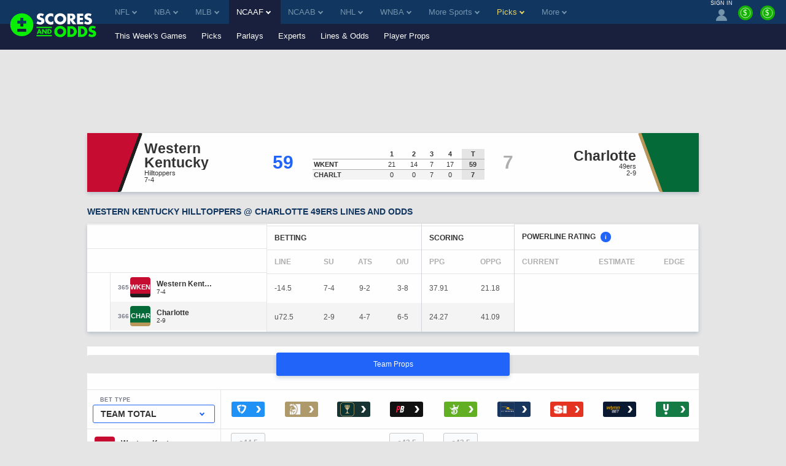

--- FILE ---
content_type: text/html;charset=UTF-8
request_url: https://www.scoresandodds.com/ncaaf/charlotte-vs-western-kentucky
body_size: 30864
content:
<!DOCTYPE html> <html lang="en"> <head> <title>Charlotte vs. Western Kentucky Odds, Spreads, and Betting Lines</title> <link rel="shortcut icon" href="https://bctn-sao.s3.amazonaws.com/img/favicon.png?v=83563ea" /> <link rel="apple-touch-icon" href="https://bctn-sao.s3.amazonaws.com/img/apple-touch.png?v=83563ea" /> <link rel="stylesheet" href="https://bam-static.actionnetwork.com/0.0.2/bam-scripts/bam-scripts.css" /> <link rel="canonical" href="https://www.scoresandodds.com/ncaaf/charlotte-vs-western-kentucky" /> <meta name="description" content="Get Charlotte 49ers vs. Western Kentucky Hilltoppers historic matchup records and real-time lines and odds before placing your next bet." /> <meta name="viewport" content="initial-scale=1.0, width=device-width, maximum-scale=5.0" /> <meta name="mobile-web-app-capable" content="yes" /> <meta name="twitter:card" content="summary_large_image" /> <meta name="twitter:site" content="@ScoresOdds" /> <meta name="twitter:title" content="Charlotte vs. Western Kentucky Odds, Spreads, and Betting Lines" /> <meta name="twitter:description" content="Get Charlotte 49ers vs. Western Kentucky Hilltoppers historic matchup records and real-time lines and odds before placing your next bet." /> <meta name="twitter:image" content="https://bctn-sao.s3.amazonaws.com/img/sao-logo-bw.svg?v=83563ea" /> <meta property="og:title" content="Charlotte vs. Western Kentucky Odds, Spreads, and Betting Lines" /> <meta property="og:url" content="/ncaaf/charlotte-vs-western-kentucky" /> <meta property="og:type" content="website" /> <meta property="og:image" content="https://bctn-sao.s3.amazonaws.com/img/sao-logo-bw.svg?v=83563ea" /> <style>@charset "UTF-8";body{color:#333;font-family:Verdana,Geneva,sans-serif;font-size:13px;background-color:#e5e5e5;overflow-x:hidden;margin:0;padding:0}@media print{body{background-color:#fff}}a{color:#113660}a:hover{color:#2064fa}a.fragment:hover{color:#113660}a.highlight{color:#2064fa}a.highlight:hover{color:#054ae2}h1[data-role="openable"],h1[data-role="linkable"],h2[data-role="openable"],h2[data-role="linkable"],span[data-role="openable"],span[data-role="linkable"],th[data-role="openable"],th[data-role="linkable"],td[data-role="openable"],td[data-role="linkable"],a[data-role="openable"],a[data-role="linkable"]{cursor:pointer}h1[data-abbr]:before,h2[data-abbr]:before,span[data-abbr]:before,th[data-abbr]:before,td[data-abbr]:before,a[data-abbr]:before{color:inherit;content:attr(data-abbr)}h1[data-abbr]>span,h2[data-abbr]>span,span[data-abbr]>span,th[data-abbr]>span,td[data-abbr]>span,a[data-abbr]>span{display:none}@media screen and (min-width:768px){h1[data-abbr]:before,h2[data-abbr]:before,span[data-abbr]:before,th[data-abbr]:before,td[data-abbr]:before,a[data-abbr]:before{display:none}h1[data-abbr]>span,h2[data-abbr]>span,span[data-abbr]>span,th[data-abbr]>span,td[data-abbr]>span,a[data-abbr]>span{display:initial}}h1.large,h2.large,span.large,th.large,td.large,a.large{font-size:14px}h1.small,h2.small,span.small,th.small,td.small,a.small{font-size:10px}h1.micro,h2.micro,span.micro,th.micro,td.micro,a.micro{font-size:8px}h1.italic,h2.italic,span.italic,th.italic,td.italic,a.italic{font-style:italic}h1.caps,h2.caps,span.caps,th.caps,td.caps,a.caps{text-transform:uppercase}h1.bold,h2.bold,span.bold,th.bold,td.bold,a.bold{font-weight:bold}h1.normal,h2.normal,span.normal,th.normal,td.normal,a.normal{font-weight:normal}h1.muted,h2.muted,span.muted,th.muted,td.muted,a.muted{color:#747887}h1.gray,h2.gray,span.gray,th.gray,td.gray,a.gray{color:#aeaeae}h1.accent,h2.accent,span.accent,th.accent,td.accent,a.accent{color:#7494ab}h1.electric,h2.electric,span.electric,th.electric,td.electric,a.electric{color:#30f900}h1.highlight,h2.highlight,span.highlight,th.highlight,td.highlight,a.highlight{color:#2064fa}h1.purple,h2.purple,span.purple,th.purple,td.purple,a.purple{color:#8a268a}h1.green,h2.green,span.green,th.green,td.green,a.green{color:#17b106}h1.red,h2.red,span.red,th.red,td.red,a.red{color:#e45254}h1.right,h2.right,span.right,th.right,td.right,a.right{float:right}h1.left,h2.left,span.left,th.left,td.left,a.left{float:left}h1.nowrap,h2.nowrap,span.nowrap,th.nowrap,td.nowrap,a.nowrap{white-space:nowrap}h1.max,h2.max,span.max,th.max,td.max,a.max{width:100%;box-sizing:border-box}div.flex{display:flex;align-items:center;gap:6px}div.flex.center{justify-content:center}input[type="text"],input[type="textarea"],input[type="submit"]{-webkit-appearance:none;-webkit-border-radius:0}ul{list-style:none;padding:0;margin:0}i{border:solid;border-width:0 2px 2px 0;display:inline-block;padding:2px;margin:0 5px}i.right{transform:rotate(-45deg)}i.left{transform:rotate(135deg)}i.up{transform:rotate(-135deg);margin-top:2px}i.down{transform:rotate(45deg);margin-bottom:2px}i.info{border:0;border-radius:12px;background-color:#2064fa;color:#fefefe;padding:3px 7px;text-transform:lowercase;font-size:10px;font-style:normal}polygon.white,path.white,circle.white{fill:#fefefe}polygon.accent,path.accent,circle.accent{fill:#7494ab}polygon.secondary,path.secondary,circle.secondary{fill:#113660}polygon.primary,path.primary,circle.primary{fill:#19203d}polygon.highlight,path.highlight,circle.highlight{fill:#2064fa}polygon.green,path.green,circle.green{fill:#17b106}.mobile{display:block}@media screen and (min-width:768px){.mobile{display:none}}td.mobile,th.mobile{display:table-cell}@media screen and (min-width:768px){td.mobile,th.mobile{display:none}}.tablet{display:none}@media screen and (min-width:768px){.tablet{display:block}}td.tablet,th.tablet{display:none}@media screen and (min-width:768px){td.tablet,th.tablet{display:table-cell}}.desktop{display:none}@media screen and (min-width:1094px){.desktop{display:block}}.hidden{display:none}@media print{.screen{display:none}}.notification{display:none;align-items:center;border:1px solid #2064fa;background-color:#e8effe;margin:12px 0}.notification.active{display:flex}.notification.active:before{content:"\26A0";font-size:2.5em;color:#2064fa;padding:0 6px}.notification>p{padding:0 12px}.icon{width:18px}.tooltip.min>span{min-width:initial}.tooltip>span{max-width:300px;white-space:initial;display:none;min-width:130px;font-weight:normal}.tooltip:hover>span{display:block;position:absolute;color:#113660;background-color:#e5e5e5;border:1px solid #aeaeae;border-radius:3px;text-align:left;padding:6px;z-index:100}[data-role="video"]{background-color:#000;overflow:hidden;cursor:pointer;margin:auto;position:relative;display:block}[data-role="video"]>img{display:block;width:100%;height:auto;opacity:.7;transition:opacity .5s cubic-bezier(0.4,0,1,1)}[data-role="video"]>img.fadeout{opacity:0}[data-role="video"]>button{width:68px;height:48px;cursor:pointer;outline:0;border:0;background-color:transparent;background-color:#212121;transition:background-color .1s cubic-bezier(0.4,0,1,1),opacity .1s cubic-bezier(0.4,0,1,1);box-shadow:0 0 30px rgba(0,0,0,0.6);z-index:1;opacity:.8;border-radius:6px;top:50%;left:50%;transform:translate3d(-50%,-50%,0);position:absolute}[data-role="video"]>button:before{content:'';border-style:solid;border-width:10px 0 10px 18px;border-color:transparent transparent transparent #fff;top:50%;left:50%;transform:translate3d(-50%,-50%,0);position:absolute}[data-role="video"]:hover>button{background-color:#f00;opacity:1}[data-role="video"]>iframe{height:100%;width:100%;position:absolute;top:0;left:0}table{font-size:12px;font-family:Helvetica,Arial,sans-serif;background-color:#fefefe;border:0;border-spacing:0;border-collapse:separate;position:relative;width:100%}table.matte{background-color:#e5e5e5}table.matte>tbody>tr:nth-child(odd)>th,table.matte>tbody tr:nth-child(even)>th,table.matte>thead>tr:nth-child(odd)>th,table.matte>thead tr:nth-child(even)>th{box-shadow:0 3px 6px rgba(0,44,95,0.2)}table.matte>tbody>tr:nth-child(odd)>th,table.matte>tbody>tr:nth-child(odd)>td,table.matte>tbody tr:nth-child(even)>th,table.matte>tbody tr:nth-child(even)>td,table.matte>thead>tr:nth-child(odd)>th,table.matte>thead>tr:nth-child(odd)>td,table.matte>thead tr:nth-child(even)>th,table.matte>thead tr:nth-child(even)>td{background-color:#e5e5e5}table.sticky{position:sticky;left:0}table>thead>tr>th{color:#aeaeae;background-color:#fefefe;border-top:solid 1px #e5e5e5;padding:12px;text-transform:uppercase;white-space:nowrap;text-align:center}table>thead>tr>th.left{text-align:left}table>thead>tr>th.right{text-align:right}table>thead>tr>th:first-child{text-align:left}table>thead>tr>th:first-child.center{text-align:center}table>thead>tr>th:first-child.right{text-align:right}table>thead>tr:first-child>th{color:#333}table>thead>tr:first-child>th.muted{color:#aeaeae}table>thead>tr:last-child>th{border-top:solid 1px #e5e5e5;border-bottom:solid 1px #e5e5e5}table>tbody>tr>th,table>tbody>tr>td{padding:12px;text-align:center;white-space:nowrap}table>tbody>tr>th.win,table>tbody>tr>th.loss,table>tbody>tr>th.push,table>tbody>tr>td.win,table>tbody>tr>td.loss,table>tbody>tr>td.push{font-size:12px;font-weight:bold}table>tbody>tr>th.wrap,table>tbody>tr>td.wrap{white-space:normal}table>tbody>tr>th.bold,table>tbody>tr>td.bold{font-weight:bold}table>tbody>tr>th.main,table>tbody>tr>td.main{width:100%}table>tbody>tr>th.accent,table>tbody>tr>td.accent{color:#7494ab}table>tbody>tr>th.highlight,table>tbody>tr>td.highlight{color:#2064fa}table>tbody>tr>th.muted,table>tbody>tr>td.muted{color:#747887}table>tbody>tr>th.win,table>tbody>tr>td.win{color:#2064fa}table>tbody>tr>th.loss,table>tbody>tr>td.loss{color:#aeaeae}table>tbody>tr>th.push,table>tbody>tr>td.push{color:#747887}table>tbody>tr>th.left,table>tbody>tr>td.left{text-align:left}table>tbody>tr>th.right,table>tbody>tr>td.right{text-align:right}table>tbody>tr>th.shrink,table>tbody>tr>td.shrink{font-size:10px;line-height:15px}@media screen and (min-width:768px){table>tbody>tr>th.shrink,table>tbody>tr>td.shrink{font-size:inherit}}table>tbody>tr>th.team,table>tbody>tr>td.team{white-space:nowrap;padding:6px 0}@media screen and (min-width:768px){table>tbody>tr>th.team,table>tbody>tr>td.team{padding:6px 12px}}table>tbody>tr>th:first-child,table>tbody>tr>td:first-child{text-align:left}table>tbody>tr>th:first-child.center,table>tbody>tr>td:first-child.center{text-align:center}table>tbody>tr>th:first-child.right,table>tbody>tr>td:first-child.right{text-align:right}table>tbody>tr>th>img,table>tbody>tr>td>img{vertical-align:middle}table>tbody>tr>th>span.bold,table>tbody>tr>td>span.bold{font-weight:bold}table>tbody>tr>th>span.muted,table>tbody>tr>td>span.muted{color:#aeaeae}.module-body table>tbody>tr>th:nth-child(even),.module-body table>tbody>tr>td:nth-child(even){white-space:normal}table>tbody>tr:nth-child(odd)>th,table>tbody>tr:nth-child(odd)>td{background-color:#fefefe}table>tbody>tr:nth-child(even)>th,table>tbody>tr:nth-child(even)>td{background-color:#f4f4f4}table.main{font-size:13px;margin-bottom:24px}table.main>tbody>tr>th,table.main>tbody>tr>td{padding:12px}@media screen and (max-width:768px){table.mobile-grid{display:block}table.mobile-grid>thead{display:block}table.mobile-grid>thead>tr{display:grid;grid-template-columns:20% 1fr auto auto}table.mobile-grid>tbody{display:block}table.mobile-grid>tbody>tr>td:first-child>input{width:100%}}@media screen and (max-width:577px){table.mobile-grid>thead>tr{grid-template-columns:auto}table.mobile-grid>thead>tr>.desktop{display:none}table.mobile-grid>tbody>tr{display:grid;grid-template-rows:0fr 1fr;grid-template-columns:1fr auto}table.mobile-grid>tbody>tr>td:nth-child(2){grid-row-start:2;grid-column:1 / 4;box-sizing:border-box}table.mobile-grid>tbody>tr.hidden{display:none}}@media screen and (min-width:577px) and (max-width:768px){table.mobile-grid>thead>tr>th>input{max-width:100px}table.mobile-grid>tbody>tr>td:first-child{width:20%}}table.bordered{border-bottom:solid 1px #e5e5e5}.segmented>tbody>tr>th,.segmented>tbody>tr>td,.segmented>thead>tr>th,.segmented>thead>tr>td{padding:0;border-right:solid 1px #e5e5e5}.segmented>tbody>tr>th.drawer,.segmented>tbody>tr>td.drawer,.segmented>thead>tr>th.drawer,.segmented>thead>tr>td.drawer{display:none}.segmented>tbody>tr>th.drawer.active,.segmented>tbody>tr>td.drawer.active,.segmented>thead>tr>th.drawer.active,.segmented>thead>tr>td.drawer.active{display:table-cell}@media screen and (min-width:768px){.segmented>tbody>tr>th.drawer,.segmented>tbody>tr>td.drawer,.segmented>thead>tr>th.drawer,.segmented>thead>tr>td.drawer{display:table-cell;vertical-align:baseline}.segmented>tbody>tr>th.drawer.tablet,.segmented>tbody>tr>td.drawer.tablet,.segmented>thead>tr>th.drawer.tablet,.segmented>thead>tr>td.drawer.tablet{display:none}}th[data-field]{cursor:pointer}th[data-field]>span.sorter{display:inline-flex;flex-flow:column wrap;position:absolute}th[data-field]>span.sorter>i.down{color:#aeaeae;margin-bottom:-1px}th[data-field]>span.sorter>i.up{color:#aeaeae;margin-top:-1px}th[data-field].active>span.sorter>i.down{color:#aeaeae}th[data-field].active>span.sorter>i.up{color:#333}th[data-field][data-desc="true"].active>span.sorter>i.down{color:#aeaeae}th[data-field][data-desc="true"].active>span.sorter>i.up{color:#333}th[data-field][data-desc="false"].active>span.sorter>i.down{color:#333}th[data-field][data-desc="false"].active>span.sorter>i.up{color:#aeaeae}small{display:block;color:#747887;font-size:10px;font-weight:normal}.scroll{overflow-x:auto;overflow-y:auto;-webkit-transform:translateZ(0)}.scroll.horiz{overflow-x:scroll;overflow-y:visible;-webkit-overflow-scrolling:touch}.scroll.vert{overflow-x:visible;overflow-y:scroll;-webkit-overflow-scrolling:touch}.scroll.short{min-height:350px}.scroll.half{min-height:180px}.scroll.betslip{max-height:300px}.scroll.truncated{max-height:800px}.scroll>div[data-role="chassis"]{padding:0;position:sticky;left:0}@media screen and (min-width:768px){.scroll>div[data-role="chassis"]{padding:24px}}.frozen>table>thead>tr>th:first-child,.frozen>table>thead>tr>td:first-child,.frozen>table>tbody>tr>th:first-child,.frozen>table>tbody>tr>td:first-child{position:sticky;position:-webkit-sticky;left:0;z-index:50}.fixed>div>table{margin:0}.fixed>div>table>thead>tr>th{position:sticky;position:-webkit-sticky;top:0;z-index:50}.fixed>div>table>thead>tr>th:first-child{z-index:60;width:18%}.fixed.small{height:320px}.fixed.med{height:410px}.button{display:inline-block;color:#fefefe;text-decoration:none;background-color:#7494ab;justify-content:space-between;text-align:center;border-radius:3px;border:0;padding:12px;cursor:pointer;outline:0}.button:focus,.button:hover{color:#fefefe;background-color:#597b93}.button.nopad{padding:0}.button.disabled{cursor:default;background-color:#aeaeae}.button.disabled:hover{background-color:#aeaeae}.button.highlight{background-color:#2064fa;color:#fefefe}.button.highlight:hover{background-color:#054ae2;color:#fefefe}.button.electric{background-color:#30f900;color:#333}.button.electric:hover{background-color:#26c600;color:#333}.button.lightblue{background-color:#c1cdff;color:#fefefe}.button.lightblue:hover{background-color:#8ea4ff;color:#fefefe}.button.green{background-color:#17b106;color:#fefefe}.button.green:hover{background-color:#149d05;color:#fefefe}.button.active>i.down{transform:rotate(-135deg);margin-bottom:0;margin-top:2px}.button.yellow{background-color:#ead566;color:#333}.button.yellow:hover{background-color:#e8d054;color:#333}.button.black{background-color:#3d3d3d;color:#fefefe}.button.black:hover{background-color:#333;color:#fefefe}.button.clear{background-color:transparent;border:1px solid #17b106;color:#333}.button.clear:hover{background-color:transparent;border:1px solid #2064fa;color:#333}.button.white{background-color:#fefefe;border:1px solid #17b106;color:#333}.button.white:hover{background-color:#fefefe;color:#333}.button.pink{background-color:#ff1580;color:#fefefe}.button.pink:hover{background-color:#e10067;color:#fefefe}.button.cta{text-transform:uppercase;white-space:nowrap}.button.purchase{font-size:16px;padding:18px 32px;font-weight:bold}.button-label{display:inline-block}.button-img{display:inline-flex;flex-flow:row nowrap;padding-left:12px}.button-img>img{display:inline-block;border:1px solid #e45254;border-radius:50%;width:18px;height:18px}.button-img>img:last-of-type{margin-right:0}.button-badge{display:block;box-sizing:border-box;position:absolute;color:white;bottom:16px;right:-8px}.button-badge.corner{position:relative;bottom:24px;left:-20px}.button-count{position:absolute;padding:3px 6px;font-size:10px;margin-left:3px;border:1px solid #b41c1e;border-radius:12px;background-color:#e45254;color:#fefefe}.button-count>svg>path{fill:#fefefe}.button-count.matte{background-color:#e5e5e5;border:1px solid #ccc;color:#333}.button-count.matte>svg>path{fill:#555}.button-count.inline{position:static;line-height:18px;width:18px;height:18px;font-size:10px;padding:0}.selector{display:flex;position:relative;font-size:12px;font-weight:400}.selector>a,.selector>span{display:flex;flex-flow:row nowrap;justify-content:space-between;cursor:pointer;position:relative;align-items:center;color:#333;padding:6px 12px;text-decoration:none;box-sizing:border-box;background:#fefefe;border:solid 1px #c3d1db;border-radius:3px;width:100%}.selector.picks{width:20%;margin-left:12px}.selector.picks>span{color:#fefefe;background-color:#e45254;justify-content:center;white-space:nowrap}@media screen and (min-width:768px){.selector.picks{width:100px;margin-left:12px}}@media screen and (min-width:768px){.selector{font-size:14px}}input{display:inline-block;text-align:start;cursor:text;font-family:Verdana,Geneva,sans-serif;border:0;background-color:#fefefe;padding:0 3px}input:focus{outline:0}.input-container{display:flex;align-items:center;box-sizing:border-box;white-space:nowrap;background-color:#fefefe;border-radius:3px;position:relative;margin-bottom:24px}.input-container>svg{padding:6px;height:16px}.input-search{border-radius:3px;width:100%;height:32px}.input-results{position:absolute;top:30px;width:100%}.list{list-style:none;padding:0;margin:0}.list.cancel{display:none}.list.cancel.active{display:block;margin-left:24px}.list-item{background-color:#fefefe;padding:0}.list-item:nth-child(even){background-color:#f4f4f4}.list-item>a,.list-item>span{display:inline-flex;padding:12px 0 12px 12px}.list-item>a:last-child,.list-item>span:last-child{padding:12px}.nav{display:flex;list-style:none;flex-flow:row nowrap}.nav.pill{background-color:#fefefe;border-radius:3px;max-height:30px;align-items:center;margin-bottom:12px}.nav.pbp{background-color:#e5e5e5}.nav.border{border:1px solid #e5e5e5;background-color:#e5e5e5}.nav.center{justify-content:center}.nav.dark{background-color:#474d64;border-radius:6px;margin-top:32px;padding:3px}@media screen and (min-width:636px){.nav.dark{display:none}}.nav-item>a,.nav-item>span{display:inline-block;box-sizing:border-box;text-decoration:none;border-bottom:solid 3px transparent;padding:12px;width:100%}.nav-item>a.tooltip,.nav-item>span.tooltip{padding:6px}.nav-item.tab{display:block;flex:1;color:#fefefe;font-family:Helvetica,Arial,sans-serif;font-size:12px;text-align:center;background-color:#7494ab;border-left:2px solid #e5e5e5}.nav-item.tab:first-child{border-left:none}.nav-item.tab>a,.nav-item.tab>span{display:flex;width:100%;height:100%;border-bottom:0;justify-content:center;align-items:center}.nav-item.tab>a.active,.nav-item.tab>span.active{font-weight:bold;color:#333;background-color:#fefefe;border-bottom:0}.nav-item.tab>a.active.highlight,.nav-item.tab>span.active.highlight{color:#2064fa}.nav-item.tab.clear{color:#555;background-color:#f4f4f4}.nav-item.tab.clear>a,.nav-item.tab.clear>span{background-color:#f4f4f4;border-bottom:0}.nav-item.tab.clear>a.active,.nav-item.tab.clear>span.active{background-color:#fefefe;border-bottom:0}.nav-item.active>a,.nav-item.active>span{color:#2064fa;border-bottom:solid 3px #30f900}.nav-item:hover>a,.nav-item:hover>span{border-bottom:solid 3px #30f900}.nav-item:hover.disabled>a,.nav-item:hover.disabled>span{border-bottom:solid 3px transparent}.nav-item:hover.tab{background-color:#597b93}.nav-item:hover.tab>a,.nav-item:hover.tab>span{border-bottom:0}.nav-item:hover.tab.clear>a,.nav-item:hover.tab.clear>span{background-color:#eaeaea}.nav-item:hover.tab.clear>a.active,.nav-item:hover.tab.clear>span.active{background-color:#fefefe}.nav-item.button{display:block;color:#333;background-color:#fefefe;margin-right:12px;white-space:nowrap}.nav-item.button>a{display:flex;flex-direction:column;padding:0}.nav-item.button>a>span{font-size:9px;margin-top:3px}.nav-item.button:last-of-type{margin-right:none}.nav-item.button.active{color:#fefefe;background-color:#333}.nav-item.button.active>a{color:#fefefe;border-bottom:0}.nav-item.button.disabled{color:#333;background-color:#aeaeae}.nav-item.button.disabled>a{color:#333}.nav-item.label{display:block;font-size:10px;font-weight:bold;color:#747887;padding:12px;margin-right:12px;white-space:nowrap;background-color:#e5e5e5;box-shadow:0 3px 6px rgba(0,44,95,0.2);text-transform:uppercase}.nav-item.pill{display:block;flex:1;color:#333;font-family:Helvetica,Arial,sans-serif;font-size:12px;text-align:center;position:relative}.nav-item.pill.divided{border-right:solid 1px #c3d1db}.nav-item.pill.divided:last-of-type{border-right:0}.nav-item.pill>a,.nav-item.pill>span{border-bottom:0}.nav-item.pill>a.active,.nav-item.pill>span.active{color:#fefefe;background-color:#2064fa;border-radius:3px;width:100%;max-width:380px;box-shadow:0 3px 6px rgba(0,44,95,0.2)}.nav-item.pill>a.inactive,.nav-item.pill>span.inactive{color:#aeaeae;border-radius:3px;width:100%}.nav-item.pill.dark{background-color:#474d64;color:#aeaeae;text-transform:capitalize}.nav-item.pill.dark>span.active{background-color:#fefefe;color:#2064fa}.nav-select{margin:12px}.nav-select.small{width:100px}span.pill{color:#fefefe;padding:6px;border-radius:3px}span.pill.white{background-color:#fefefe}span.pill.matte{background-color:#e5e5e5}span.pill.green{background-color:#17b106}span.pill.yellow{background-color:#ead566}span.pill.orange{background-color:#f98c13}span.pill.red{background-color:#e45254;color:#fefefe}span.pill.small{font-size:6px}.frozen>.nav>.nav-item:first-child{position:sticky;position:-webkit-sticky;left:0;z-index:50;box-shadow:0 3px 6px rgba(0,44,95,0.2)}.menu{display:none;position:absolute;top:100%;min-width:100%;list-style:none;outline:0;max-height:250px;overflow-y:auto;margin:0;padding:0;border-radius:0 0 3px 3px;box-shadow:0 3px 6px rgba(0,44,95,0.2);z-index:1000}.menu.active{display:block}.menu.accent{border:1px solid #2064fa;border-top:0;min-width:97%;margin-top:-3px}.menu.accordion\@mobile{position:initial;box-shadow:none}@media screen and (min-width:768px){.menu.accordion\@mobile{position:absolute}}.menu.right{right:0}.menu.left{left:0}.picks .menu{max-height:275px}.menu-item{background-color:#fefefe;border-bottom:solid 1px #e5e5e5}.menu-item>a,.menu-item>span{display:inline-block;box-sizing:border-box;text-decoration:none;border-left:solid 3px transparent;padding:16px;width:100%;cursor:pointer}.menu-item>a.active,.menu-item>span.active{border-left:solid 3px #2064fa}.menu-item.active{background-color:#84a9fc}.menu-item.active>a,.menu-item.active>span{border-left:solid 3px #2064fa}.menu-item:hover{background-color:#f2f6ff}.menu-item:hover>a,.menu-item:hover>span{border-left:solid 3px #2064fa}@media screen and (min-width:1094px){.menu-item>a,.menu-item>span{padding:12px}}.container{display:block;box-sizing:border-box;width:100%;margin:0 0 24px;padding:0}.container.drawer{display:none}.container.drawer.active{display:block}.container-header{display:flex;flex-flow:row wrap;justify-content:space-between}.container-header>h1,.container-header>h2{color:#113660;font-family:Verdana,Geneva,sans-serif;font-weight:bold;font-size:14px;text-transform:uppercase;margin:auto 12px 12px;padding:0}@media screen and (min-width:1094px){.container-header>h1,.container-header>h2{margin:auto 0 12px}}@media print{.container-header{display:block;position:relative;page-break-inside:avoid}.container-header:after{content:"";display:block;height:100px;margin-bottom:-100px}.container-header>h1,.container-header>h2{margin:32px 0 12px}}.container-header.tablet{display:none}@media screen and (min-width:768px){.container-header.tablet{display:flex}}.container-header.nav{display:flex;font-family:Helvetica,Arial,sans-serif;font-size:12px;line-height:1.4;margin:0;padding:0 0 12px 12px}@media screen and (min-width:768px){.container-header.nav{padding:0 0 12px 0}}@media print{.container-header.nav{display:none}}.container-header.nav-item>a,.container-header.nav-item>span{border-bottom:0;padding:0 6px;white-space:nowrap}.container-header.nav-item:last-child>a,.container-header.nav-item:last-child>span{padding:0 0 0 6px}@media screen and (max-width:768px){.container-header.nav-item:last-child>a,.container-header.nav-item:last-child>span{padding:0 6px}}.container-header.nav-item.active>a,.container-header.nav-item.active>span,.container-header.nav-item:hover>a,.container-header.nav-item:hover>span{border-bottom:0}.container-header>div{margin-bottom:12px}.container-body.scroll{overflow:scroll}.container-body>p{padding:0 12px 12px;margin:0}.container-body>p:last-child{padding:0 12px}@media screen and (min-width:768px){.container-body>p{padding:0 0 12px}.container-body>p:last-child{padding:0}}.container-body.flex{display:flex;flex-wrap:wrap;padding-bottom:12px}.container-body.columns{display:flex;flex-flow:row wrap;justify-content:space-between}@media screen and (min-width:768px){.container-body.columns>div{width:calc(50% - 6px)}}.container-body.grid{display:grid;grid-template-columns:repeat(auto-fill,minmax(300px,1fr));column-gap:24px}.container-body.grid.premium{row-gap:24px}.container-body.grid.count-2{grid-template-columns:repeat(auto-fill,minmax(400px,1fr))}.container-body.teaser{max-height:220px;overflow:hidden;-webkit-mask:linear-gradient(black 50%,transparent)}.module{display:block;box-sizing:border-box;color:#555;background-color:#fefefe;border-radius:3px;box-shadow:0 3px 6px rgba(0,44,95,0.2);margin:0 0 24px;padding:0}.module.matte{background-color:#e5e5e5}.module.drawer{display:none;border-radius:0;margin:0}.module.drawer.active{display:block}.module.drawer .steps-header-closer{display:inline}.module.flat{border-radius:0}.module.noshadow{box-shadow:none;background-color:#e5e5e5}.module.rollup{box-shadow:0 -3px 6px rgba(0,44,95,0.2)}.module.spot{display:flex;flex-flow:column nowrap;justify-content:center;align-items:center;background-size:cover}.module.mobile{display:block}@media screen and (min-width:768px){.module.mobile{display:none}}.module.desktop{display:none}@media screen and (min-width:768px){.module.desktop{display:block}}@media print{.module.screen{display:none}}.module.side-fixed{display:none;position:fixed;top:0;right:0;width:375px;height:100%;z-index:9999;box-shadow:0 0 10px rgba(0,44,95,0.9)}@media screen and (max-width:768px){.module.side-fixed{top:initial;right:initial;bottom:0;width:100%;height:initial;margin-bottom:0}}.module.side-fixed.active{display:block}.module.bottom-fixed{display:none;position:fixed;bottom:0;width:100%;z-index:9999;box-shadow:0 0 10px rgba(0,44,95,0.9)}.module-header,.module-footer{position:sticky;left:0;display:flex;flex-flow:row nowrap;align-items:center}.module-header>h1,.module-header>h2,.module-header>h3,.module-header>img,.module-header>span,.module-footer>h1,.module-footer>h2,.module-footer>h3,.module-footer>img,.module-footer>span{padding:12px 6px}.module-header>h1:first-child,.module-header>h2:first-child,.module-header>h3:first-child,.module-header>img:first-child,.module-header>span:first-child,.module-footer>h1:first-child,.module-footer>h2:first-child,.module-footer>h3:first-child,.module-footer>img:first-child,.module-footer>span:first-child{padding-left:12px}.module-header.justified,.module-footer.justified{justify-content:space-between}.module-header.subheading,.module-header.subparagraph,.module-footer.subheading,.module-footer.subparagraph{flex-flow:column nowrap;align-items:flex-start;justify-content:left;width:100%}.module-header.subheading.hidden,.module-header.subparagraph.hidden,.module-footer.subheading.hidden,.module-footer.subparagraph.hidden{display:none;align-items:center}.module-header.subheading.hidden>span,.module-header.subparagraph.hidden>span,.module-footer.subheading.hidden>span,.module-footer.subparagraph.hidden>span{font-weight:bold;padding:12px 0 0}.module-header.subheading.hidden>a,.module-header.subparagraph.hidden>a,.module-footer.subheading.hidden>a,.module-footer.subparagraph.hidden>a{margin:6px 12px 12px 12px}.module-header.subheading>h1,.module-header.subheading>h2,.module-header.subheading>h3,.module-header.subparagraph>h1,.module-header.subparagraph>h2,.module-header.subparagraph>h3,.module-footer.subheading>h1,.module-footer.subheading>h2,.module-footer.subheading>h3,.module-footer.subparagraph>h1,.module-footer.subparagraph>h2,.module-footer.subparagraph>h3{padding:12px 12px 0 12px}.module-header.subheading>p,.module-header.subparagraph>p,.module-footer.subheading>p,.module-footer.subparagraph>p{padding:0 12px}.module-header.subheading>span,.module-header.subparagraph>span,.module-footer.subheading>span,.module-footer.subparagraph>span{color:#333;font-size:12px;font-weight:normal;padding:0 12px 12px}.module-header.subparagraph>span,.module-footer.subparagraph>span{padding:12px}.module-header>a.button,.module-header button,.module-footer>a.button,.module-footer button{margin:12px}.module-header>a.button.wide,.module-header button.wide,.module-footer>a.button.wide,.module-footer button.wide{width:100%}.module-header>h1,.module-header>h2,.module-header>h3,.module-header>span,.module-footer>h1,.module-footer>h2,.module-footer>h3,.module-footer>span{color:#113660;font-family:Verdana,Geneva,sans-serif;font-size:14px;font-weight:bold;margin:0}.module-header>img,.module-footer>img{width:18px}.module-header.accent,.module-footer.accent{background-color:#b4c5d1}.module-header.meta,.module-footer.meta{background-color:#e5e5e5;justify-content:start}.module-header.main>h2,.module-footer.main>h2{font-family:Helvetica,Arial,sans-serif;font-size:20px;text-transform:uppercase}.module-header.nav,.module-footer.nav{display:none;font-family:Helvetica,Arial,sans-serif;font-size:12px;line-height:1.4;margin:0}@media screen and (min-width:768px){.module-header.nav,.module-footer.nav{display:flex}}.module-header.nav-item>a,.module-header.nav-item>span,.module-footer.nav-item>a,.module-footer.nav-item>span{border-bottom:0;padding:0 6px}.module-header.nav-item:last-child>a,.module-header.nav-item:last-child>span,.module-footer.nav-item:last-child>a,.module-footer.nav-item:last-child>span{padding:0 0 0 6px}.module-header.nav-item.active>a,.module-header.nav-item.active>span,.module-header.nav-item:hover>a,.module-header.nav-item:hover>span,.module-footer.nav-item.active>a,.module-footer.nav-item.active>span,.module-footer.nav-item:hover>a,.module-footer.nav-item:hover>span{border-bottom:0}.module-header.spot>div,.module-footer.spot>div{margin-top:24px}.module-header.spot>div>img,.module-footer.spot>div>img{width:100px}.module-header.spot.secondary>div>img,.module-header.spot.tertiary>div>img,.module-footer.spot.secondary>div>img,.module-footer.spot.tertiary>div>img{height:40px;width:100%}.module-header.spot.tertiary>div,.module-footer.spot.tertiary>div{margin:24px 0}.module-header.divided{border-top:solid 1px #e5e5e5;border-bottom:solid 1px #e5e5e5}.module-footer.divided{border-top:solid 1px #e5e5e5}.module-body>p{padding:12px;margin:0}.module-body.blank-slate{text-align:center;padding:20px}.module-body.blank-slate>ul.nav{justify-content:center}.module-body.blank-slate>ul.nav>li.nav-item>a,.module-body.blank-slate>ul.nav>li.nav-item>span{padding:12px 12px 0}.module-body.blank-slate>ul.nav>li.nav-item>a:hover,.module-body.blank-slate>ul.nav>li.nav-item>span:hover{text-decoration:none}.module-body.emphasized{border-left:solid 6px #2064fa}.module-body.author{display:flex;justify-content:flex-start;padding:12px}@media screen and (min-width:768px){.module-body.author{align-items:center}}.module-body.spot{text-align:center;margin:0 24px}.module-body.spot>h2{color:#2064fa;font-size:20px;margin:12px}.module-body.spot>span{color:#fefefe;font-family:Helvetica,Arial,sans-serif;font-weight:bold;font-size:22px}.module-body.spot.secondary>h2{color:#fefefe;margin-bottom:0}.module-body.spot.secondary>span{font-size:14px;font-weight:normal}.module-body.spot.secondary>div>a{height:32px;font-size:14px}.module-body.spot.tertiary>div>img{width:275px;margin:24px 0}.module-body.spot.tertiary>h2{color:#fefefe;font-size:18px;text-transform:uppercase}.module-body.spot.tertiary>ul{color:#c1cdff;text-align:left;width:215px;margin:3px auto 24px}.module-body.spot.tertiary>ul>li{color:#fefefe;font-size:14px;margin-bottom:6px}.module-body.spot.tertiary>ul>li:before{content:"\2022";color:#c1cdff;display:inline-block;width:1em;margin-left:-1em}.module-body.spot.tertiary>div>a{height:32px;font-size:12px}.module-body.welcome>ul{list-style:disc;list-style-position:inside;margin:12px}.module-body.welcome>ul>li{padding:6px 0}.module-body.welcome>h4{color:#113660;padding-left:12px}[data-role="cookie"]{display:none}.cookie{background:#19203d;color:#fefefe;box-sizing:border-box;position:fixed;bottom:0;left:0;font-family:Verdana,Geneva,sans-serif;font-size:13px;width:100%;height:auto;z-index:9998}.cookie.modal{min-height:100px;background-color:#fefefe;color:#19203d;border:1px solid #aeaeae;border-radius:12px;box-shadow:0 1px 6px #a4a4aa;width:calc(100% - 18px);margin:9px;z-index:9999}.cookie-container{text-align:center;padding:10px}.cookie-container.modal{display:flex;flex-flow:column nowrap;justify-content:space-between;align-items:center;margin:12px;padding:0}.cookie-text{display:inline-flex;align-items:center;justify-content:space-between;width:100%;margin-bottom:12px;padding-top:6px}.cookie-text>img{max-width:50px}.cookie-text>span{font-family:Helvetica,Arial,sans-serif;font-size:1.25rem;font-weight:bold}.cookie-title{display:inline-block;margin-bottom:10px}.cookie-cta{width:100%}.cookie-cta>a{align-items:center;background-color:#17b106;border-radius:4px;color:#fefefe;display:flex;font-size:14px;font-weight:600;height:44px;justify-content:center;text-decoration:none;text-transform:uppercase;text-align:center;width:100%}.cookie-cta>a:hover{background-color:#19203d;color:#fefefe}.cookie-cta.pink>a{background-color:#ff1580}.cookie-btn{display:inline-block;background:#7494ab;color:#fefefe;text-decoration:none;cursor:pointer;border-radius:5px;margin:0 10px;padding:10px}.cookie-close.button{display:inline-block;background:#2064fa;color:#fefefe;text-decoration:none;cursor:pointer;border-radius:5px;margin:0 10px 0 0;padding:10px}.cookie-close.corner{position:relative;bottom:3px}.cookie-close.corner:after{display:inline-block;content:"\00d7";font-size:32px;color:#aeaeae}.pblks{background:#fefefe;margin:0 auto;max-width:1024px;width:100%}.event-table-promo .pblks{white-space:normal}@media print{.event-table-promo .pblks{display:none}}.event-table-promo.banner .pblks{margin-top:0;max-width:1078px}@media screen and (min-width:768px){.event-table-promo.banner .pblks{margin-top:24px}}@media screen and (max-width:1094px){.event-table-promo.spot .pblks,.cards [data-role="chassis"] .pblks{margin:0}}.event-table-promo.blank-slate .event-table-promo.spot .pblks,.event-table-promo.blank-slate .cards [data-role="chassis"] .pblks{margin-bottom:24px}@media screen and (max-width:1094px){.cards>[data-role="chassis"] .pblks{margin:0}}.pblk{border-bottom:solid 1px #e5e5e5;margin:0 auto 3em;width:90%}@media screen and (max-width:768px){.pblk{border:solid 1px #e5e5e5}}.article .pblk{border-radius:3px;box-shadow:0 3px 6px rgba(0,44,95,0.2)}.event-table-promo .pblk{margin:0;width:100%;height:100px}@media print{.event-table-promo .pblk{display:none}}.cards>div.event-table-promo .pblk{overflow:hidden}.event-table-promo.spot .pblk,.cards [data-role="chassis"] .pblk{display:flex;flex-flow:column nowrap;justify-content:space-around;align-items:center;box-sizing:border-box;height:100%;min-height:100px;background-size:cover;background-repeat:no-repeat;border:0}@media screen and (min-width:768px){.event-table-promo.spot .pblk,.cards [data-role="chassis"] .pblk{flex-flow:row nowrap}}@media screen and (max-width:768px){.event-table-promo.spot .pblk,.cards [data-role="chassis"] .pblk{background-position:center}}.event-table-promo.spot.compact .pblk{display:grid;grid-template-rows:auto 1fr;grid-template-columns:35% 1fr 1fr 1fr}@media screen and (min-width:768px){.event-table-promo.spot.compact .pblk{display:flex;flex-flow:row nowrap}}.pblk.background-top\@desktop{background-position:top}.pblk.background-center\@desktop{background-position:center}.pblk.background-bottom\@desktop{background-position:bottom}.event-table-promo.spot.compact.sao .pblk{grid-template-rows:1fr;min-height:50px}@media screen and (min-width:768px){.event-table-promo.spot.compact.sao .pblk{grid-template-rows:auto 1fr;min-height:100px}}.pblk-head{padding:32px 0;position:relative;width:100%;z-index:1}.pblk-head>a{display:block;width:100%}@media screen and (min-width:768px){.pblk-head{padding:21px 0}}.event-table-promo.spot .pblk-head,.cards [data-role="chassis"] .pblk-head{text-align:center;justify-content:center}.event-table-promo.spot .pblk-head>img,.event-table-promo.spot .pblk-head>a>img,.cards [data-role="chassis"] .pblk-head>img,.cards [data-role="chassis"] .pblk-head>a>img{position:relative;height:64px}.article .event-table-promo.spot .pblk-head,.article .cards [data-role="chassis"] .pblk-head{border-top-left-radius:3px;border-top-right-radius:3px;border-bottom-left-radius:0}@media screen and (min-width:768px){.event-table-promo.spot .pblk-head>img,.event-table-promo.spot .pblk-head>a>img,.cards [data-role="chassis"] .pblk-head>img,.cards [data-role="chassis"] .pblk-head>a>img{height:42px;width:100%}.article .event-table-promo.spot .pblk-head,.article .cards [data-role="chassis"] .pblk-head{border-top-right-radius:0;border-bottom-left-radius:3px}}.event-table-promo.spot.compact .pblk-head{grid-column-start:1;grid-column-end:3;justify-self:start;width:100%;height:55px;padding:0}.event-table-promo.spot.compact .pblk-head>img,.event-table-promo.spot.compact .pblk-head>a>img{height:54px;width:120px}.event-table-promo.spot.compact .pblk-head>a{width:120px;margin-left:12px}@media screen and (min-width:768px){.event-table-promo.spot.compact .pblk-head{height:auto;padding:32px 0}.event-table-promo.spot.compact .pblk-head>img,.event-table-promo.spot.compact .pblk-head>a>img{height:42px;width:100%}.event-table-promo.spot.compact .pblk-head>a{width:100%;margin:0}}.event-table-promo.spot.compact.sao .pblk-head{display:none}@media screen and (min-width:768px){.event-table-promo.spot.compact.sao .pblk-head{display:flex}}.pblk-hdr{display:block;box-sizing:border-box;color:#fefefe;text-align:center;text-transform:uppercase;font-family:Helvetica,Arial,sans-serif;font-weight:bold;background:#17b106;padding:3px 0;font-size:13px}@media print{.pblk-hdr{display:none}}.svg-grad{bottom:0;height:100%;left:0;object-fit:cover;position:absolute;right:0;top:0;width:100%;z-index:1}.svg-grad>img{max-width:initial;object-fit:cover}.pblk-hnum{align-items:center;background-color:#fefefe;display:flex;justify-content:center;left:0}.event-table-promo .pblk-hnum{display:none}.n1,.n2,.n3,.num{display:block;font-size:34px;font-style:italic;font-weight:900;text-align:center;text-transform:uppercase;width:100%;line-height:1.5em}.n1{background:linear-gradient(0deg,#e2a300 0,#feda56 100%);-webkit-background-clip:text;-webkit-text-fill-color:rgba(0,0,0,0.0001)}.n2{background:linear-gradient(0deg,#909fa7 0,#cbd6dc 100%);-webkit-background-clip:text;-webkit-text-fill-color:transparent}.n3{background:linear-gradient(0deg,#bd8c6d 0,#fcd8c2 100%);-webkit-background-clip:text;-webkit-text-fill-color:transparent}.num{color:#aaa}.pblk-logo{position:relative;text-align:center;z-index:10;width:100%}.pblk-logo>img{display:inline-block;height:40px;width:90%}@media screen and (min-width:768px){.pblk-logo>img{height:auto}}@media screen and (max-width:768px){.event-table-promo .pblk-logo>img{height:24px}}.pblk-cont{padding:1em 0 0 0}@media screen and (max-width:768px){.pblk-cont{margin-bottom:-24px}}@media screen and (max-width:768px){.event-table-promo .pblk-cont{margin-bottom:0;padding:1em 0 1em 0}}.blk-cont-offer{color:#191919;font-size:22px;line-height:24px;font-weight:600;margin:0 6px 6px}@media screen and (min-width:768px){.blk-cont-offer{margin:0 0 1em}.event-table-promo .blk-cont-offer{margin:auto 1em;min-width:40%}}.blk-cont-offer>a{color:#191919;text-decoration:none}.event-table-promo .blk-cont-offer>a{font-size:.8em}.blk-cont-offer>a>span{color:#1b96ff}.blk-cont-offer>a:hover{color:#191919}.blk-cont-offer>a:hover>span{color:#1b96ff}.event-table-promo.spot .blk-cont-offer,.cards [data-role="chassis"] .blk-cont-offer{text-align:center;margin:12px}.event-table-promo.spot .blk-cont-offer>a,.cards [data-role="chassis"] .blk-cont-offer>a{display:flex;flex-flow:column wrap;font-family:Helvetica,Arial,sans-serif;font-size:24px;text-decoration:none;line-height:32px}.event-table-promo.spot .blk-cont-offer>a>span,.cards [data-role="chassis"] .blk-cont-offer>a>span{font-size:14px;margin:10px auto}.event-table-promo.spot .blk-cont-offer>a>span:last-child,.cards [data-role="chassis"] .blk-cont-offer>a>span:last-child{text-align:left;font-size:12px}.event-table-promo.spot .blk-cont-offer>a>span>ul,.cards [data-role="chassis"] .blk-cont-offer>a>span>ul{display:block}.event-table-promo.spot .blk-cont-offer>a>span>ul>li:before,.cards [data-role="chassis"] .blk-cont-offer>a>span>ul>li:before{content:"\2714\0020";font-size:18px;color:var(--checkmark-color)}@media screen and (min-width:768px){.event-table-promo.spot .blk-cont-offer>a,.cards [data-role="chassis"] .blk-cont-offer>a{line-height:24px;font-size:18px}.event-table-promo.spot .blk-cont-offer>a>span>ul,.cards [data-role="chassis"] .blk-cont-offer>a>span>ul{display:none}}.event-table-promo.spot.compact .blk-cont-offer{grid-column-start:1;grid-column-end:5;margin:0}.event-table-promo.spot.compact .blk-cont-offer>a{font-size:14px;line-height:20px;margin-bottom:6px}.event-table-promo.spot.compact .blk-cont-offer>a>span{font-size:12px;margin:3px auto}.event-table-promo.spot.compact .blk-cont-offer>a>span:last-child{font-size:10px;margin:0 auto}@media screen and (min-width:768px){.event-table-promo.spot.compact .blk-cont-offer{text-align:center;margin:12px}.event-table-promo.spot.compact .blk-cont-offer>a{font-size:18px}.event-table-promo.spot.compact .blk-cont-offer>a>span{font-size:14px;margin:10px auto}.event-table-promo.spot.compact .blk-cont-offer>a>span:last-child{font-size:12px;margin:10px auto}}.event-table-promo.spot.compact.sao .blk-cont-offer{grid-column-end:3;margin-left:12px}.event-table-promo.spot.compact.sao .blk-cont-offer>a{text-align:left}.event-table-promo.spot.compact.sao .blk-cont-offer>a>span{display:none}@media screen and (min-width:768px){.event-table-promo.spot.compact.sao .blk-cont-offer{grid-column-end:5;margin-left:auto}.event-table-promo.spot.compact.sao .blk-cont-offer>a{text-align:center}.event-table-promo.spot.compact.sao .blk-cont-offer>a>span{display:block}}.rev-link{font-size:13px;margin-bottom:1.5em;text-align:center}@media screen and (max-width:768px){.rev-link{display:inline-block;box-sizing:border-box;position:relative;top:4px;border-radius:4px;background-color:rgba(249,140,19,0.1);margin-bottom:0;margin-left:12px;padding:14px;width:44%}}.rev-link>a{color:#f98c13;text-decoration:none}.rev-link>a:hover{color:#d47205}.event-table-promo .rev-link{display:none}.rev-stars{margin-bottom:1em;text-align:center}.event-table-promo .rev-stars{display:none}.rating>.rating-text{display:block;margin-bottom:5px}.stars-cont{position:relative;display:inline-block;color:transparent;font-size:20px;line-height:1;height:23px;width:100px}.stars-cont:before{content:"★★★★★";background:linear-gradient(90deg,#ffbf1b 100%,#cacaca 100% 100%);-webkit-background-clip:text;-webkit-text-fill-color:transparent}.stars0:before{background:linear-gradient(90deg,#ffbf1b 0,#cacaca 0 100%);-webkit-background-clip:text;-webkit-text-fill-color:transparent}.stars0-5:before{background:linear-gradient(90deg,#ffbf1b 10%,#cacaca 10% 100%);-webkit-background-clip:text;-webkit-text-fill-color:transparent}.stars1:before{background:linear-gradient(90deg,#ffbf1b 20%,#cacaca 20% 100%);-webkit-background-clip:text;-webkit-text-fill-color:transparent}.stars1-5:before{background:linear-gradient(90deg,#ffbf1b 30%,#cacaca 30% 100%);-webkit-background-clip:text;-webkit-text-fill-color:transparent}.stars2:before{background:linear-gradient(90deg,#ffbf1b 40%,#cacaca 40% 100%);-webkit-background-clip:text;-webkit-text-fill-color:transparent}.stars2-5:before{background:linear-gradient(90deg,#ffbf1b 50%,#cacaca 50% 100%);-webkit-background-clip:text;-webkit-text-fill-color:transparent}.stars3:before{background:linear-gradient(90deg,#ffbf1b 60%,#cacaca 60% 100%);-webkit-background-clip:text;-webkit-text-fill-color:transparent}.stars3-5:before{background:linear-gradient(90deg,#ffbf1b 70%,#cacaca 70% 100%);-webkit-background-clip:text;-webkit-text-fill-color:transparent}.stars4:before{background:linear-gradient(90deg,#ffbf1b 80%,#cacaca 80% 100%);-webkit-background-clip:text;-webkit-text-fill-color:transparent}.stars4-5:before{background:linear-gradient(90deg,#ffbf1b 90%,#cacaca 90% 100%);-webkit-background-clip:text;-webkit-text-fill-color:transparent}.stars5:before{background:linear-gradient(90deg,#ffbf1b 100%,#cacaca 100% 100%);-webkit-background-clip:text;-webkit-text-fill-color:transparent}.blk-cben{display:none;list-style:none;margin:0 0 1em;padding:0}.blk-cben>li{align-items:center;display:flex;font-size:13px;flex-flow:row nowrap;margin-bottom:8px}.blk-cben>li::before{color:#1b96ff;content:"\2713";display:inline-block;font-size:14px;line-height:1;margin-right:5px;width:11px}.event-table-promo .blk-cben{display:none}.blk-clink{padding:1em}@media screen and (max-width:768px){.blk-clink{display:inline-block;position:relative;margin-left:52%;padding:0;bottom:16px;width:45%}}.blk-clink>a{align-items:center;background-color:#30f900;border-radius:4px;color:#333;display:flex;font-size:14px;font-weight:600;height:44px;justify-content:center;text-decoration:none;text-transform:uppercase;text-align:center;width:100%}.blk-clink>a:hover{background-color:#1c9300;color:#333}.blk-clink.green>a{background-color:#17b106}.blk-clink.green>a:hover{background-color:#149805}@media screen and (max-width:768px){.event-table-promo .blk-clink{display:block;position:relative;bottom:0;margin:0 auto;padding:0 0 12px}}.blk-clink.spot{width:auto;margin-top:12px}.event-table-promo.spot.compact .blk-clink{box-sizing:border-box;grid-column-start:3;grid-column-end:5;grid-row-start:1;align-self:center;width:100%;padding:10px;height:65px;z-index:3}.event-table-promo.spot.compact .blk-clink>a{height:36px;font-size:12px}@media screen and (min-width:768px){.event-table-promo.spot.compact .blk-clink>a{height:44px;font-size:14px}}@media screen and (max-width:768px){.event-table-promo.spot.compact .blk-clink{height:auto;padding:0 12px}}@media only screen and (max-width:767px){.blk-cont-offer{align-items:center;display:flex;justify-content:center;text-align:center}.blk-cont-offer>span{margin-right:5px}}@media only screen and (max-width:1093px){.pblk-hnum{border-radius:50%;box-shadow:0 4px 10px rgba(0,0,0,0.1);height:46px;left:16px;line-height:1;position:absolute;top:-23px;width:46px;z-index:10}}.pblk-head>img,.pblk-head>a>img{max-width:initial;position:absolute}@media only screen and (max-width:1093px) and (min-width:768px){.pblk{box-shadow:0 4px 8px rgba(0,0,0,0.05),0 0 12px rgba(0,0,0,0.06);display:flex;margin-bottom:2.25em}.blk-cont-offer{line-height:1.2}.blk-clink>a{height:60px}.event-table-promo.spot .blk-clink>a{height:44px}}@media only screen and (min-width:768px){.pblk-head{align-items:center;align-self:stretch;display:flex;min-width:25%;width:30%}.pblk-cont{padding:1.66em 1em;width:45%}.event-table-promo .pblk-cont{margin:auto 0}.blk-cont-rev{align-items:center;display:flex;flex-flow:row nowrap}.rev-link{margin-bottom:0}.rev-stars{margin-bottom:0;margin-right:1em}.blk-clink{align-self:center;width:20%;white-space:nowrap}.blk-clink>a{font-size:16px}.event-table-promo.spot .blk-clink{min-width:25%}}@media only screen and (min-width:1094px){.filt-tu{margin-bottom:1.5em}.pblk{display:flex;margin-bottom:0}.pblk-head{overflow:hidden;padding:0}.pblk-head>img,.pblk-head>a>img{max-width:initial;position:absolute}.pblk-hnum{height:100%;position:relative;width:85px;z-index:10}.blk-cben{display:block;margin:1.5em 0 1em;width:33%}}.promo-code-section{margin-bottom:40px;padding:20px;position:relative}.promo-code-section.light{border-bottom:solid 1px #e5e5e5;border-top:solid 1px #e5e5e5;background:#fefefe}.promo-code-section.light>.ftr>.title,.promo-code-section.light .hdr>.title{color:#2d363b}.promo-code-section.light>.bdy{background-color:#292f33;color:#fefefe}.promo-code-section.dark>.ftr,.promo-code-section.dark>.hdr{color:#fefefe}.promo-code-section.dark>.ftr>.title,.promo-code-section.dark>.hdr>.title{color:#fefefe}.promo-code-section.dark>.bdy{background-color:#fefefe;color:#292f33}.promo-code-section .hdr .logo img{display:block}.promo-code-section img.pcode-grad{bottom:0;height:100%;left:0;max-width:initial;object-fit:cover;pointer-events:none;position:absolute;right:0;top:0;width:100%;z-index:1}.promo-code-section>.row{display:flex;flex-wrap:nowrap;flex-direction:column;flex-flow:column nowrap;align-items:center;position:relative;z-index:10}.promo-code-section>.hdr>.title{font-size:32px;font-weight:700;text-transform:uppercase;line-height:1;padding:15px 0 0}.promo-code-section>.bdy{padding:20px;margin-top:15px;text-align:center;position:relative;z-index:10}.promo-code-section>.bdy>.title{font-size:36px;line-height:36px;font-weight:700;max-width:none}.promo-code-section>.bdy>.cta{margin-bottom:15px}.promo-code-section>.bdy>.cta>.btn{border-radius:6px;font-weight:400;font-size:18px}.promo-code-section>.bdy>.code{width:200px;height:55px;line-height:54px;margin:20px auto 15px;background:#fffdbf;border-radius:6px;border:1px dashed #cecb7c;font-size:30px;font-weight:700;color:#2d363b}.promo-code-section>.bdy>.code-link>a{display:block;height:55px;margin:20px auto 15px;position:relative;cursor:pointer}.promo-code-section>.bdy>.code-link>a>.btn-text-corner{display:block;width:59px;height:54px;margin-top:2px;position:absolute;right:-9px;top:5px;z-index:15;transform:rotateZ(22deg) translate(0,-10px) scaleX(0.9);background:linear-gradient(38deg,#4cb2ff 0,#48a5e1 49%,rgba(202,235,137,0) 50%,rgba(255,255,255,0) 100%) 0 6px no-repeat;border-top-left-radius:0;border-top-right-radius:0;border-bottom-right-radius:6px;border-bottom-left-radius:6px}.promo-code-section>.bdy>.code-link>a>.code-text{display:block;width:100%;height:55px;background:#fffdbf;border-radius:6px;border:1px dashed #cecb7c;font-size:30px;font-weight:700;line-height:54px;color:#2d363b;position:absolute;top:0;left:0;z-index:5}.promo-code-section>.bdy>.code-link>a>.btn-text{display:block;width:267px;position:relative;padding:0 10px;background-color:#339ae6;background-image:linear-gradient(to bottom,#339ae6,#4096d5);border-radius:6px;cursor:pointer;line-height:56px;white-space:nowrap;z-index:10;font-size:16px;color:#fefefe;font-weight:600}.promo-code-section>.bdy>.code-link>a>.btn-text:before{content:"";display:block;height:14px;width:27px;transform:skew(34deg,0);background:#3688be;position:absolute;right:-19px;bottom:0;z-index:10}.promo-code-section>.ftr>div{margin-bottom:10px;padding-top:20px;text-align:center;font-weight:300;font-size:16px}.promo-code-section>.ftr>div:last-of-type{margin-bottom:0}.promo-code-section>.rating>.rating-text{display:block;margin-bottom:5px}.promo-code-section.col{display:flex;flex-flow:column nowrap;align-items:center;justify-content:space-between}@media screen and (min-width:1094px){.promo-code-section.col{flex-flow:row nowrap}}@media screen and (max-width:767px){.promo-code-section>.ftr>div{margin-bottom:10px;padding-top:20px;text-align:center;font-weight:300;font-size:16px}.promo-code-section>.ftr>div.expiration,.promo-code-section>.ftr>div.rating{padding-top:0}}@media screen and (min-width:768px){.promo-code-section>.row{display:flex;flex-wrap:nowrap;flex-direction:row;flex-flow:row nowrap}.promo-code-section>.hdr{align-items:center;justify-content:center}.promo-code-section>.hdr>.title{font-size:46px;margin-left:25px;padding:0}.promo-code-section>.bdy{padding:40px 40px 35px;margin-top:35px}.promo-code-section>.bdy>.title>h2{font-size:36px;line-height:36px}.promo-code-section>.bdy>.code-link>a{width:300px}.promo-code-section>.ftr{align-items:center;justify-content:space-around}.promo-code-section>.ftr>div{margin-bottom:0}.promo-code-section>.ftr>.rating>.rating-text{margin-bottom:0}.promo-code-section>.ftr>.rating>.stars{display:none}.promo-code-section>.cta{margin-bottom:25px}.promo-code-section>.hdr>.title{padding:0}}@media screen and (min-width:1094px){.promo-code-section{padding:20px 40px}.promo-code-section>.hdr>.title{font-size:52px}.promo-code-section>.ftr>.rating{display:flex;flex-wrap:nowrap;flex-direction:row;flex-flow:row nowrap;-webkit-flex-flow:row nowrap;align-items:center}.promo-code-section>.ftr>.rating>.rating-text{margin-right:5px;padding-bottom:2px}.promo-code-section>.ftr>.rating>.stars{display:inline-block}.promo-code-section>.bdy>.note{font-size:14px}}.cta{display:flex;justify-content:center}.cta a{align-items:center;background:#2064fa;border-radius:3px;box-shadow:0 2px 6px rgba(0,29,62,0.07);box-sizing:border-box;color:#fefefe;cursor:pointer;display:flex;flex-flow:row nowrap;font-size:14px;height:100%;justify-content:center;outline:0;padding:12px 30px;text-decoration:none;max-width:300px;width:300px}.cta a:hover{background:#0753f9}.event-table-promo.blank-slate>.pblks:nth-of-type(2)>.pblk-hdr,.event-table-promo.blank-slate>.pblks:last-child>.pblk-hdr{display:none}@media screen and (max-width:768px){.event-table-promo.blank-slate{min-height:600px}}@media screen and (min-width:768px){.event-table-promo.blank-slate{min-height:300px}}@media screen and (min-width:1094px){.event-table-promo.blank-slate{min-height:400px}}.event-table-promo.spot{height:100%}.event-aditude{display:flex;align-items:center;justify-content:center;margin-bottom:24px}.event-aditude.blank{margin-bottom:24px}.event-table-promo.banner,.event-table-promo.blank{background-color:#19203d}.event-table-promo.banner,.event-table-promo.blank{min-height:345px;margin-left:auto;margin-right:auto}.event-table-promo.banner.compact,.event-table-promo.blank.compact{min-height:50px}.event-table-promo.blank{margin-bottom:24px}.event-table-promo.blank>iframe{width:100%;height:240px}@media screen and (min-width:768px){.event-table-promo.banner,.event-table-promo.blank{min-height:110px;max-width:1078px}.event-table-promo.banner.compact,.event-table-promo.blank.compact{min-height:110px}.event-table-promo.banner{margin-top:24px}.event-table-promo.blank>iframe{height:60vh}}@media screen and (min-width:1094px){.event-table-promo.blank>iframe{height:380px}}@media print{.event-table-promo{display:none}}.geobonus-blk{position:absolute;top:0;right:60px;color:#fefefe;height:50px;width:50px;text-decoration:none;z-index:2000}@media screen and (max-width:320px){.geobonus-blk{display:none}}@media screen and (min-width:1094px){.geobonus-blk{height:40px;width:40px}}@media screen and (min-width:1290px){.geobonus-blk{right:128px}}.geobonus-blk.standard{background-color:none}.geobonus-blk.featured{background-color:#17b106}.geobonus-blk.yellow{background-color:#ead566}.geobonus-blk:hover{color:#fefefe}.geobonus-img>img,.geobonus-img>svg{max-height:40px;max-width:40px;margin:3px;z-index:-1}.geobonus-blk.standard .geobonus-img>img,.geobonus-blk.standard .geobonus-img>svg{filter:invert(40%) sepia(53%) saturate(1797%) hue-rotate(82deg) brightness(106%) contrast(95%)}@media screen and (max-width:1094px){.geobonus-img>img,.geobonus-img>svg{margin-left:5px}}.geobonus-txt{color:#fefefe;text-decoration:none;text-align:center}.geobonus-txt>div{padding:6px}.geobonus-txt:hover{color:#fefefe}.geobonus-txt.standard{display:none}.geobonus-txt.featured>div{background-color:#17b106}.geobonus-txt.yellow>div{background-color:#ead566}.geobonus-label{position:absolute;top:6px;background-color:#17b106;font-size:9px;text-align:center;box-sizing:border-box;width:100%;padding:1px}@media screen and (min-width:1094px){.geobonus-label{top:2px}}.hamburger{display:inline-block;background-color:transparent;border:0;position:absolute;top:0;right:0;margin:0;padding:9px 15px 15px 15px;transition-property:opacity,filter;transition-duration:.15s;transition-timing-function:linear;outline:0;cursor:pointer}.hamburger.active>div.outer>div.inner{transform:translate3d(0,5px,0) rotate(135deg);transition-delay:.075s}.hamburger.active>div.outer>div.inner::before{transition-delay:0s;opacity:0}.hamburger.active>div.outer>div.inner::after{transform:translate3d(0,-12px,0) rotate(-270deg);transition-delay:.075s}@media screen and (min-width:1094px){.hamburger{display:none}}@media print{.hamburger{display:none}}.hamburger-button{width:24px;height:24px;display:inline-block;position:relative}.hamburger-lines{display:block;top:50%;margin-top:-2px}.hamburger-lines,.hamburger-lines::before,.hamburger-lines::after{width:24px;height:2px;background-color:#fefefe;border-radius:2px;position:absolute;transition-property:transform;transition-duration:.15s;transition-timing-function:ease}.hamburger-lines::before,.hamburger-lines::after{content:"";display:block}.hamburger-lines::before{top:6px}.hamburger-lines::after{top:12px}:root{--bam-border-large:6px;--bam-border-small:0;--bam-font-size-title:14px;--bam-font-weight-bold:600;--bam-font-family:Verdana,Geneva,sans-serif;--bam-color-primary:#444;--bam-color-secondary:#888;--bam-button-claim-color:#2064fa}bam-banner[image-banner="true"]{min-height:initial!important}bam-bonus-promotion{line-height:initial}.page-header{background-color:#113660}.page-header.nav{display:none;background-color:#19203d;list-style:none;padding:0 0 0 175px}.page-header.nav.nav\@mobile{display:flex;justify-content:space-evenly;padding:50px 0 0}@media screen and (min-width:1094px){.page-header.nav.nav\@mobile{display:none}}@media print{.page-header.nav.nav\@mobile{display:none}}.page-header.nav-item{background-color:#19203d}.page-header.nav-item>a{color:#fefefe;white-space:nowrap}.page-header.nav-item.active>a{color:#30f900}.page-header.accordion\@mobile{position:initial}@media screen and (min-width:1094px){.page-header.nav{display:flex;flex-flow:row nowrap}.page-header.accordion\@mobile{position:absolute;box-shadow:0 3px 6px rgba(0,44,95,0.8)}.page-header.nav\@desktop{display:flex;flex-flow:row nowrap;position:relative;background-color:#113660;box-shadow:none;overflow:initial;padding:0 0 0 175px;z-index:2000}}.page-header.menu{position:fixed;top:43px;max-height:initial;overflow:initial;min-width:260px;width:100%;height:100%}.page-header.menu.accordion\@mobile{position:relative;top:0;-webkit-columns:2;-moz-columns:2;columns:2;column-gap:1px;background-color:#1f284b}.page-header.menu.right{position:fixed;right:0;top:43px}@media screen and (min-width:1094px){.page-header.menu.right{padding-top:39px;background-color:transparent}}@media screen and (min-width:1094px){.page-header.menu{position:initial;min-width:200px;top:initial;width:initial;height:initial}.page-header.menu.accordion\@mobile{position:absolute;top:initial;-webkit-columns:2;-moz-columns:2;columns:2;column-gap:1px;background-color:#e5e5e5}}.page-header.menu-item{background-color:#113660;border-bottom:solid 1px #174983}.page-header.menu-item>a,.page-header.menu-item>span{color:#fefefe}.page-header.menu-item>a.active,.page-header.menu-item>span.active{border-left:solid 3px #30f900}.page-header.menu-item>a.yellow,.page-header.menu-item>span.yellow{color:#ead566}.page-header.menu-item:hover{background-color:#174983}.page-header.menu-item:hover>a,.page-header.menu-item:hover>span{border-left:solid 3px #30f900}.page-header.menu-item.active{background-color:#1a5394}.page-header.menu-item.active>a,.page-header.menu-item.active>span{border-left:solid 3px #30f900}.page-header.menu-item.accordion-item\@mobile{background-color:#19203d;border-bottom:0;box-shadow:none}.page-header.menu-item.accordion-item\@mobile:hover{background-color:#222b53}@media screen and (min-width:1094px){.page-header.menu-item.accordion-item\@mobile{background-color:#fefefe}.page-header.menu-item.accordion-item\@mobile>a,.page-header.menu-item.accordion-item\@mobile>span{color:#333}.page-header.menu-item.accordion-item\@mobile:hover{background-color:#f4f4f4}.page-header.menu-item.accordion-item\@mobile:hover>a,.page-header.menu-item.accordion-item\@mobile:hover>span{border-left:solid 3px #2064fa}.page-header.menu-item.nav-item\@desktop{background-color:#113660;border-bottom:0}.page-header.menu-item.nav-item\@desktop.monitor{display:none}}@media screen and (min-width:1094px) and (min-width:1290px){.page-header.menu-item.nav-item\@desktop.monitor{display:block}}@media screen and (min-width:1094px){.page-header.menu-item.nav-item\@desktop>a,.page-header.menu-item.nav-item\@desktop>span{color:#7494ab;border-left:0}.page-header.menu-item.nav-item\@desktop>a.active,.page-header.menu-item.nav-item\@desktop>span.active{color:#fefefe;background-color:#19203d;border-left:0}.page-header.menu-item.nav-item\@desktop>a.yellow,.page-header.menu-item.nav-item\@desktop>span.yellow{color:#ead566}.page-header.menu-item.nav-item\@desktop.active>a,.page-header.menu-item.nav-item\@desktop.active>span,.page-header.menu-item.nav-item\@desktop:hover>a,.page-header.menu-item.nav-item\@desktop:hover>span{color:#fefefe;background-color:#113660}}.page-network{display:flex;flex-flow:row nowrap;justify-content:space-between;align-items:center;background-color:#333;height:36px}.page-network-site{display:inline-flex;margin:0 6px;padding:6px}.page-network-site.current{background-color:#113660;margin-left:0;padding:12px}.page-network-site>a,.page-network-site>span{display:inline-flex;align-items:center;font-size:12px;color:#fefefe;text-decoration:none}.page-network-site>a>svg,.page-network-site>span>svg{height:12px;width:12px;margin-left:6px}@media screen and (min-width:360px){.page-network{justify-content:flex-start}.page-network-site{margin:0 12px;padding:12px}.page-network-site.current{padding:12px}.page-network-site>a>svg{margin-left:12px}}@media screen and (min-width:577px){.page-network-site{padding:12px}}@media print{.page-network{display:none}}.page-splash{position:fixed;display:flex;justify-content:center;background-color:#19203d;align-items:center;height:50px;width:100%;z-index:9000}@media screen and (min-width:1094px){.page-splash{display:block;position:absolute;background-color:transparent;width:initial;top:0;left:0;z-index:9000}}@media print{.page-splash{position:absolute;background-color:#19203d;-webkit-print-color-adjust:exact!important}}.page-logo{width:120px;height:auto;display:flex;position:absolute;top:6px;left:12px}@media screen and (min-width:1094px){.page-logo{display:block;padding:12px;width:150px;height:auto;left:0}}.page-social{position:fixed;display:flex;top:6px;right:36px;margin-left:12px;padding:8px 12px;z-index:9999}@media screen and (min-width:1094px){.page-social{position:absolute}}.page-social>a,.page-social span{width:24px;height:40px;padding:0 6px}.page-social>a.twitter-icon,.page-social a.facebook-icon{display:none}.page-social>a.app-icon{display:flex;align-items:center;padding:6px;margin:-8px 6px;color:#57f146;background-color:#57f14622;text-transform:uppercase;font-weight:bold;white-space:nowrap;width:auto;height:24px;border-radius:24px;font-size:10px}.page-social>a.app-icon:hover{color:#57f146;background-color:#57f14622}@media screen and (min-width:1094px){.page-social>a.app-icon{display:none}}.page-social>span{position:relative;bottom:9px;display:flex;flex-flow:column nowrap;width:42px;padding:0}@media screen and (min-width:1094px){.page-social{padding:4px 12px;top:5px;right:0}}@media print{.page-social{display:none}}.user-nav>span.user-label{position:relative;color:#fefefe;height:fit-content;width:auto;font-size:9px;text-align:center;text-transform:uppercase;padding:0}@media print{.user-nav{display:none}}.page-spot{display:block;background-color:#19203d;margin:12px auto;overflow:hidden}.page-spot.banner{width:320px;height:50px}@media screen and (min-width:768px){.page-spot{margin:24px auto}.page-spot.banner{width:728px;height:90px}}@media print{.page-spot{display:none}}.page-feature{color:#fefefe;background-color:#2067b7}.page-feature>span.steps-header-closer{display:none}.page-body{box-sizing:border-box;max-width:1080px;margin:12px 0;padding:0}.page-body.columns{display:flex;flex-direction:column}.page-body.columns>div.w25{order:1}.page-body.columns>div.w35{order:2}.page-body.columns>div.w37-5{order:2}.page-body.columns>div.w40{order:3}@media screen and (min-width:1094px){.page-body.columns{display:flex;flex-direction:row;justify-content:space-between}.page-body.columns>div.w25{width:calc(25% - 12px);height:fit-content;order:3}.page-body.columns>div.w35{width:calc(35% - 12px);height:fit-content;order:2}.page-body.columns>div.w37-5{width:calc(37.5% - 12px);height:fit-content;order:2}.page-body.columns>div.w40{width:calc(40% - 12px);height:fit-content;order:1}}@media screen and (min-width:1094px){.page-body.canvas{max-width:996px}}.page-body.banner{align-items:center;border-radius:3px;display:flex;justify-content:center;margin:12px auto 16px auto;min-height:29px}@media print{.page-body.banner{display:none}}@media screen and (min-width:1094px){.page-body.banner{min-height:100px}}@media screen and (min-width:1094px){.page-body{margin:24px auto;width:100%}}@media print{.page-body{margin:0;padding:0;width:100%}}.page-content{width:100%}.page-content>div.container{margin:24px 0}.page-content>div.container:first-of-type{margin:0 0 24px}@media screen and (min-width:1094px){.page-content{width:754px}.page-content.full{width:100%}}.page-content.blue{background:linear-gradient(0deg,#113660 0,#19203d 100%)}.page-content.fixed{position:fixed;bottom:0;box-shadow:0 0 10px rgba(0,44,95,0.9)}.page-sidebar{display:none;width:300px}@media screen and (min-width:1094px){.page-sidebar{display:block}}.page-help{margin-top:24px;padding-top:24px;text-align:center}.page-help a{color:#747887;white-space:nowrap}.page-help a:hover{color:#2064fa}.page-footer{color:#747887;background-color:#19203d;padding:12px}.page-footer>small,.page-footer>p,.page-footer>div>p{display:block;font-size:12px;margin:12px auto;text-align:center;max-width:900px;line-height:180%}.page-footer>p,.page-footer>div>p{font-size:14px}.page-footer>p>a,.page-footer>div>p>a{color:#678aa3}.page-footer>p{display:flex;justify-content:center;align-items:center}.page-footer.nav{display:flex;flex-flow:row wrap;justify-content:center;font-size:10px;font-weight:bold;letter-spacing:1.4px;text-transform:uppercase;padding:0}@media print{.page-footer.nav.screen{display:none}}.page-footer.nav-item>a{color:#678aa3;border-bottom:0;text-decoration:none;padding:0}.page-footer.nav-item:hover>a{border-bottom:0;text-decoration:underline}@media print{.page-footer{display:none}}.page-credit{width:130px;padding:12px}.page-credit.data{width:auto;height:auto}@media print{.page-credit{-webkit-filter:grayscale(100%);filter:grayscale(100%)}}.page-debug{position:fixed;color:#fefefe;background-color:#19203d;bottom:0;width:100%;z-index:1000}@media print{.page-debug{display:none}}.page-disclaimer{display:none;align-self:center;text-align:end;margin-left:auto;margin-right:12px;font-size:10px;color:#113660}.page-disclaimer>a.disclaimer{color:#fefefe;text-decoration:none}.page-disclaimer>a.disclaimer:hover{color:#30f900}@media screen and (min-width:1290px){.page-disclaimer{display:block}}#promo_body_target{display:none}.bottom-fixed{position:fixed;bottom:0;left:0;text-align:center;width:100%;height:50px;z-index:100}@media(max-width:768px){#promo_body_target{display:block}}.event-header{display:flex;box-sizing:border-box;flex-flow:row nowrap;justify-content:space-between;align-items:center;font-family:Helvetica,Arial,sans-serif;background-color:#fefefe;box-shadow:0 3px 6px rgba(0,44,95,0.2);min-width:0;width:100%;margin-bottom:12px;padding:0}.event-header.border{border-bottom:1px solid #e5e5e5;margin-bottom:0;padding:3px 0}@media screen and (min-width:768px){.event-header{margin:24px 0}.event-header.border{margin:0}}@media screen and (min-width:1094px){.event-header{margin:24px auto}.event-header.border{margin:0}}.event-header.module-header{margin:0}.event-info{display:inline-flex;flex-flow:column nowrap;justify-content:space-between;text-align:center;width:auto;padding:6px 12px;white-space:nowrap}.event-info>span{display:block;font-size:10px;line-height:1;text-transform:uppercase;width:100%}.event-info>span:nth-child(2){font-size:14px;font-weight:bold;line-height:1.6}.event-info.small>a{color:#747887}.event-info.small>a:hover{color:#2064fa}@media screen and (min-width:768px){.event-info{justify-content:center}.event-info>span{font-size:12px}.event-info>span:nth-child(2){font-size:16px;line-height:1.8}.event-info.small>span:nth-child(2){font-size:12px;font-weight:normal;line-height:1}}.event-odds{color:#747887;font-weight:500}.event-scoreboard{display:inline-flex;flex-flow:row nowrap;justify-content:space-between;align-items:center;width:60%;padding:0 12px}.event-scoreboard>span{position:absolute;left:48px;font-size:16px;font-weight:600;padding:0 12px}.event-scoreboard>span:last-child{left:initial;right:48px}.event-scoreboard>span.win,.event-scoreboard>span.loss,.event-scoreboard>span.push{width:auto}.event-scoreboard>span.win{color:#2064fa}.event-scoreboard>span.loss{color:#aeaeae}.event-scoreboard>span.push{color:#747887}@media screen and (min-width:768px){.event-scoreboard>span{position:initial;font-size:30px}}.event-scoreboard>div{padding:6px 12px;width:100%}.event-scoreboard>div>span{display:flex;font-size:10px;justify-content:center;text-align:center;margin-bottom:6px}@media screen and (min-width:768px){.event-scoreboard>div{max-width:280px}}.scoreboard-table{font-family:Helvetica,Arial,sans-serif;font-size:11px}.scoreboard-table>thead>tr>th,.scoreboard-table>thead>tr>td,.scoreboard-table>tbody>tr>th,.scoreboard-table>tbody>tr>td{white-space:nowrap;text-align:center;padding:2px}.scoreboard-table>thead>tr>th:first-child,.scoreboard-table>thead>tr>td:first-child,.scoreboard-table>tbody>tr>th:first-child,.scoreboard-table>tbody>tr>td:first-child{text-align:left}.scoreboard-table>thead>tr>th.scoreboard-total,.scoreboard-table>thead>tr>td.scoreboard-total,.scoreboard-table>tbody>tr>th.scoreboard-total,.scoreboard-table>tbody>tr>td.scoreboard-total{background:#e5e5e5;font-weight:700}.scoreboard-table>thead>tr:last-child>th{border-top:0;border-bottom:solid 1px #aeaeae}.scoreboard-table>tbody>tr:first-child>th,.scoreboard-table>tbody>tr:first-child>td{border-bottom:solid 1px #aeaeae}.event-details>div>table{margin-bottom:12px}.event-details>header.event-header{box-shadow:none;margin:0}.event-details>header.event-header>div.team-pennant>span.team-flag{height:54px;width:54px}.team-nameplate{font-family:Helvetica,Arial,sans-serif;align-items:center;display:inline-flex;flex-flow:row nowrap;overflow:hidden}@media print{.team-nameplate{color:#000;margin-left:6px}}.team-logo,.team-emblem{color:#fefefe;font-size:11px;font-weight:bold;line-height:33px;margin-right:6px;text-align:center;border-radius:4px;box-sizing:border-box;width:33px;height:33px}@media screen and (max-width:767px){.team-logo,.team-emblem{width:44px;position:relative;left:-5px}}@media screen and (min-width:768px){.team-logo,.team-emblem{margin-right:10px}.team-logo.mobile,.team-emblem.mobile{display:none}}@media print{.team-logo,.team-emblem{display:none}}.team-logo>img{display:block;height:auto;width:33px;margin:0 12px}@media screen and (min-width:768px){.team-logo>img{margin:0}}.team-emblem{border-bottom:6px solid}@media screen and (max-width:767px){.team-emblem{color:rgba(255,255,255,0.75);border-radius:0 3px 3px 0;border-bottom:0;border-right:6px solid;transform:skewX(-15deg)}.team-emblem:before{content:attr(data-abbr);display:inline-block;transform:skewX(15deg)}.team-emblem:after{content:"";border-right:solid 1px #fefefe;position:absolute;height:100%;right:0}.team-emblem>span{display:none}}@media print{.team-emblem{color:#000;background-color:#fff;border-bottom:0;border:solid 1px #000}}.team-name{line-height:1;position:relative;max-width:95px;z-index:5}.team-name>a,.team-name>span{color:#333;font-size:10px;white-space:nowrap;text-decoration:none}.team-name>a:first-child,.team-name>span:first-child{display:block;font-size:12px;font-weight:bold;overflow:hidden;text-overflow:ellipsis}@media print{.team-name>a,.team-name>span{font-size:12px}.team-name>a[data-abbr]:before,.team-name>span[data-abbr]:before{display:none}.team-name>a[data-abbr]>span,.team-name>span[data-abbr]>span{display:initial}}.team-name>a:hover{color:#7494ab}@media print{.team-name{width:initial;max-width:initial}}@media screen and (min-width:768px){.team-record{display:inline-block}}@media print{.team-record{display:inline-block}}.team-rotation{display:none;font-weight:bold;font-size:10px;color:#747887;width:20px}@media screen and (min-width:768px){.team-rotation{display:inline-block}}@media print{.team-rotation{display:inline-block}}.team-pennant{align-items:center;display:flex;flex-flow:row nowrap;overflow:hidden;justify-content:flex-start}.team-pennant>span.team-flag{position:relative;color:rgba(255,255,255,0.75);height:54px;width:54px;border-radius:0 3px 3px 0;border:0;border-right:6px solid;left:-20px;transform:skewX(-20deg)}.team-pennant>span.team-flag>img{transform:skewX(20deg);width:100%;position:relative;left:20px}.team-pennant>span.team-flag:before{content:attr(data-abbr);display:inline-block;font-size:12px;font-weight:bold;transform:skewX(20deg);position:absolute;top:18px;left:22px}.team-pennant>span.team-name{display:none;max-width:initial;text-align:left}.team-pennant>span.team-name>span{display:block;color:#333;font-weight:400;font-size:11px;white-space:pre-wrap}.team-pennant>span.team-name>span:first-child{font-weight:bold}.team-pennant>span.team-name>span.team-record{color:#747887;font-size:14px}.team-pennant.right{justify-content:flex-end}.team-pennant.right>span.team-flag{border-radius:3px 0 0 3px;border:0;border-left:6px solid;left:initial;right:-20px;transform:skewX(20deg)}.team-pennant.right>span.team-flag>img{transform:skewX(-20deg);width:100%;position:relative;left:-20px}.team-pennant.right>span.team-flag:before{transform:skewX(-20deg);left:initial;right:22px}.team-pennant.right>span.team-name{text-align:right}.team-pennant.small>span.team-flag{width:28px;height:28px;left:-8px}.team-pennant.small>span.team-flag>img{left:8px}.team-pennant.small>span.team-flag:before{display:none}.team-pennant.small>span.team-name{font-weight:bold;display:inline-block}.team-pennant.small>span.team-name>span:first-child{font-size:13px}.team-pennant.small.right>span.team-flag{left:8px}.team-pennant.small.right>span.team-flag>img{left:-8px}@media screen and (min-width:768px){.team-pennant{display:flex;flex-flow:row nowrap;align-items:center;width:40%;overflow:hidden}.team-pennant>span.team-flag{height:96px;width:96px;left:-20px}.team-pennant>span.team-flag:before{display:none}.team-pennant.right>span.team-flag{right:-20px}.team-pennant>span.team-name{display:inline-block}.team-pennant>span.team-name>span:first-child{font-size:23px}}.injury-card{font-family:Helvetica,Arial,sans-serif;background-color:#fefefe;border-radius:3px;box-shadow:0 3px 6px rgba(0,44,95,0.2);margin-bottom:24px;overflow:hidden}.injury-card>h3{background-color:#f4f4f4;border-bottom:solid 1px #e5e5e5;margin:0;padding:6px 0}.injury-card>p{font-size:14px;padding:12px;margin:0}.injury-card>ul{font-size:14px;list-style:none;margin:0;padding:0}.injury-card>ul>li{letter-spacing:.025em;line-height:1.5}.injury-card>ul>li:nth-child(even){background-color:#f4f4f4}.injury-card>ul>li>span{display:inline-block;padding:12px 12px 6px}.injury-card>ul>li>span:last-child{font-size:13px;color:#747887;padding:0 12px 12px}.game-odds,.more-lines{position:relative;z-index:2}.game-odds>a,.game-odds>span,.more-lines>a,.more-lines>span{display:flex;flex-flow:column nowrap;align-items:center;position:relative;text-decoration:none;background-color:#fafbfc;border:solid 1px #b4c5d1;border-radius:3px;width:54px;margin:0 auto;padding:8px 0}.game-odds>a:hover:not(.disabled):after,.game-odds>span:hover:not(.disabled):after,.more-lines>a:hover:not(.disabled):after,.more-lines>span:hover:not(.disabled):after{background-color:rgba(0,0,0,0.6);color:#fefefe;content:"BET NOW";align-items:center;text-align:center;bottom:0;display:flex;font-weight:bold;font-size:10px;height:100%;justify-content:center;left:0;position:absolute;text-decoration:none;top:0;right:0;width:100%;z-index:2}.game-odds>a:hover:not(.disabled).pickem:after,.game-odds>span:hover:not(.disabled).pickem:after,.more-lines>a:hover:not(.disabled).pickem:after,.more-lines>span:hover:not(.disabled).pickem:after{content:"PLAY NOW"}.game-odds>a.highlight,.game-odds>span.highlight,.more-lines>a.highlight,.more-lines>span.highlight{background-color:#f6eec0;border:solid 1px #ead566}.game-odds>a.live,.game-odds>span.live,.more-lines>a.live,.more-lines>span.live{border:solid 1px #2064fa}.game-odds>a.disabled,.game-odds>span.disabled,.more-lines>a.disabled,.more-lines>span.disabled{background-color:#fafbfc;border:solid 1px #c8c8c8}.game-odds>a.disabled>.data-value,.game-odds>a.disabled .data-odds,.game-odds>a.disabled .data-moneyline,.game-odds>span.disabled>.data-value,.game-odds>span.disabled .data-odds,.game-odds>span.disabled .data-moneyline,.more-lines>a.disabled>.data-value,.more-lines>a.disabled .data-odds,.more-lines>a.disabled .data-moneyline,.more-lines>span.disabled>.data-value,.more-lines>span.disabled .data-odds,.more-lines>span.disabled .data-moneyline{color:#aeaeae}.game-odds.best>a,.game-odds.best>span,.more-lines.best>a,.more-lines.best>span{flex-flow:row nowrap;justify-content:center;align-items:baseline;border-top-right-radius:0;border-bottom-right-radius:0;border-right:0;padding:6px 12px}.game-odds.best>a.disabled,.game-odds.best>span.disabled,.more-lines.best>a.disabled,.more-lines.best>span.disabled{background-color:#fafbfc;border:solid 1px #c8c8c8}.game-odds.best>a.disabled>.data-value,.game-odds.best>a.disabled .data-odds,.game-odds.best>a.disabled .data-moneyline,.game-odds.best>span.disabled>.data-value,.game-odds.best>span.disabled .data-odds,.game-odds.best>span.disabled .data-moneyline,.more-lines.best>a.disabled>.data-value,.more-lines.best>a.disabled .data-odds,.more-lines.best>a.disabled .data-moneyline,.more-lines.best>span.disabled>.data-value,.more-lines.best>span.disabled .data-odds,.more-lines.best>span.disabled .data-moneyline{color:#aeaeae}.table-list-best-odds .game-odds.best>a,.table-list-best-odds .game-odds.best>span,.table-list-best-odds .more-lines.best>a,.table-list-best-odds .more-lines.best>span{padding:6px}@media screen and (min-width:768px){.table-list-best-odds .game-odds.best>a,.table-list-best-odds .game-odds.best>span,.table-list-best-odds .more-lines.best>a,.table-list-best-odds .more-lines.best>span{padding:6px 12px}}.game-odds .data-value,.game-odds .data-odds,.game-odds .data-moneyline,.more-lines .data-value,.more-lines .data-odds,.more-lines .data-moneyline{display:block;text-align:center}.game-odds .data-value,.game-odds .data-moneyline,.more-lines .data-value,.more-lines .data-moneyline{color:#333;font-weight:bold}.game-odds .data-value,.more-lines .data-value{padding-bottom:2px}.game-odds .data-odds,.more-lines .data-odds{color:#747887}.game-odds .data-odds.best,.more-lines .data-odds.best{margin-left:3px}.game-odds span.data-odds,.more-lines span.data-odds{color:#333;font-size:12px;font-weight:bold;padding:0}@media screen and (min-width:768px){.game-odds>a,.more-lines>a{margin:0 auto;max-width:initial}}.game-odds.tbd>a{border:0;background-color:transparent}.game-odds.tbd>a>span.data-value,.game-odds.tbd>a>span.data-odds{font-weight:normal;color:#747887}.game-odds.tbd>a:hover{cursor:default}.game-odds.tbd>a:hover:after{content:"";background-color:transparent}.game-odds>a>span.button-badge,.more-lines>a>span.button-badge{top:-6px;right:-6px}.game-odds>a>span.button-badge>img,.game-odds>a>span.button-badge svg,.more-lines>a>span.button-badge>img,.more-lines>a>span.button-badge svg{width:15px;height:15px;background-color:#1493ff;border:0;border-radius:12px}.game-odds>a>span.button-badge>img>path,.game-odds>a>span.button-badge>img text,.game-odds>a>span.button-badge svg>path,.game-odds>a>span.button-badge svg text,.more-lines>a>span.button-badge>img>path,.more-lines>a>span.button-badge>img text,.more-lines>a>span.button-badge svg>path,.more-lines>a>span.button-badge svg text{color:#fff;stroke:#fff;fill:#fff}.bet-type-selector{display:flex;flex-flow:column wrap;justify-content:center;background-color:#fefefe;min-width:150px;max-width:300px;padding:3px;z-index:500}.bet-type-selector>span{display:flex;color:#333;border:1px solid #2064fa;font-size:14px;font-weight:bold;text-transform:uppercase;white-space:normal;overflow-wrap:normal;margin:0}.bet-type-selector.disabled>span{border:1px solid #aeaeae}.bet-type-selector>span:first-child{color:#747887;font-size:9px;letter-spacing:.05em;line-height:1;text-transform:uppercase;border:0;padding:3px 12px;width:100%}.bet-type-selector>span:nth-child(2):hover{background-color:#f2f6ff}.bet-type-selector>span:nth-child(2)>i{color:#2064fa}.bet-type-selector>ul>li{font-size:12px;font-weight:bold;text-transform:uppercase}.bet-type-selector>ul>li>span.active{background-color:#e8effe;border-left:solid 3px #2064fa}.bet-type-selector.padded{padding:12px}.book-icn{display:flex;flex-flow:row nowrap;justify-content:space-around;align-items:center;border-radius:3px;color:#fefefe;max-height:25px;width:54px;margin:0 auto}.book-icn>img{height:23px;width:23px}.book-icn>span{font-size:2.5em;position:relative;bottom:2px}.book-icn.best{max-height:28px;border-top-left-radius:0;border-bottom-left-radius:0}.table-list-best-odds .book-icn.best{width:auto}.table-list-best-odds .book-icn.best>img{padding:3px}.table-list-best-odds .book-icn.best>span{display:none}@media screen and (min-width:768px){.table-list-best-odds .book-icn.best{padding:0;width:54px}.table-list-best-odds .book-icn.best>img{padding:0}.table-list-best-odds .book-icn.best>span{display:block}}.book-logo>a{text-decoration:none}.game-table>thead>tr>th.game-team{position:sticky;position:-webkit-sticky;z-index:40}.game-table.divided>thead>tr:last-child>th{border-bottom:solid 12px #e5e5e5}.game-table.divided>tbody>tr>th.game-time,.game-table.divided>tbody>tr>td.game-time{border-bottom:solid 12px #e5e5e5}.game-table.divided>tbody>tr:nth-child(even)>th,.game-table.divided>tbody>tr:nth-child(even)>td{border-bottom:solid 12px #e5e5e5}.game-table.divided>tbody>tr:nth-last-child(2)>th.game-time,.game-table.divided>tbody>tr:nth-last-child(2)>td.game-time{border-bottom:0}.game-table.divided>tbody>tr:last-child>th,.game-table.divided>tbody>tr:last-child td{border-bottom:0}.game-table>tbody>tr>th,.game-table>tbody>tr>td{padding:6px 12px;position:relative;height:35px}.game-table>tbody>tr>th.game-time,.game-table>tbody>tr>td.game-time{position:sticky;position:-webkit-sticky;left:0;padding:6px 18px;border-right:solid 1px #e5e5e5;z-index:40;width:1px}.game-table>tbody>tr>th.game-time>a,.game-table>tbody>tr>th.game-time>span,.game-table>tbody>tr>td.game-time>a,.game-table>tbody>tr>td.game-time>span{color:#555;transform:translateX(-50%) translateY(-50%) rotate(-90deg);white-space:nowrap;position:absolute}.game-table>tbody>tr>th.game-team,.game-table>tbody>tr>td.game-team{position:sticky;position:-webkit-sticky;display:flex;align-items:center;left:37px;min-width:125px;white-space:nowrap;z-index:40;text-align:left}.game-table>tbody>tr>th.game-team>span.game-pitcher,.game-table>tbody>tr>td.game-team>span.game-pitcher{font-weight:bold}@media screen and (max-width:767px){.game-table>tbody>tr>th.game-team,.game-table>tbody>tr>td.game-team{padding:6px 0}.game-table>tbody>tr>th.game-team>span.game-pitcher,.game-table>tbody>tr>td.game-team>span.game-pitcher{padding:6px}}.powerline-edge{align-items:center;display:inline-flex;width:auto}.powerline-edge:before{content:'★';color:#ead566;font-size:16px;overflow:hidden}.odds-table.module.drawer.active{display:table}.odds-table>thead>tr>th{position:sticky;position:-webkit-sticky;top:0;background:#fefefe;border-top:solid 1px #e5e5e5;border-bottom:solid 1px #e5e5e5;margin:0;padding:6px;z-index:50}.odds-table>thead>tr>th.game-team,.odds-table>thead>tr>th.bet-type{position:sticky;position:-webkit-sticky;background-color:#fefefe;border-right:solid 1px #e5e5e5;height:45.5px;left:0;z-index:60}.odds-table>thead>tr>th.game-parity{background-color:#fefefe;border-right:solid 1px #e5e5e5;min-width:50px}@media screen and (max-width:767px){.odds-table>thead>tr>th:not(:first-child){padding:0 6px;width:54px;max-width:60px;overflow:hidden}}.odds-table.hidden{display:none}.odds-table.main>thead>tr>th{padding:12px}.odds-table.divided>thead>tr:last-child>th{border-bottom:solid 12px #e5e5e5}.odds-table.divided>tbody>tr:nth-child(even)>th,.odds-table.divided>tbody>tr:nth-child(even)>td{border-bottom:solid 12px #e5e5e5}.odds-table.divided>tbody>tr:last-child>th,.odds-table.divided>tbody>tr:last-child td{border-bottom:0}.odds-table>tbody{display:none}.odds-table>tbody.active{display:table-row-group}.odds-table>tbody>tr>td,.odds-table>tbody>tr>th{padding:6px}.odds-table>tbody>tr>td.bet-type,.odds-table>tbody>tr>th.bet-type{white-space:nowrap;font-size:12px;padding:0 12px;text-transform:uppercase}.odds-table>tbody>tr>td.bet-type.player,.odds-table>tbody>tr>td.bet-type.team,.odds-table>tbody>tr>th.bet-type.player,.odds-table>tbody>tr>th.bet-type.team{text-transform:initial;position:sticky;position:-webkit-sticky;left:0;z-index:50}.odds-table>tbody>tr>td.bet-type.player>img,.odds-table>tbody>tr>td.bet-type.team>img,.odds-table>tbody>tr>th.bet-type.player>img,.odds-table>tbody>tr>th.bet-type.team>img{border-radius:50%;margin-right:6px}.odds-table>tbody>tr>td.bet-type.team,.odds-table>tbody>tr>th.bet-type.team{border-right:solid 1px #e5e5e5;padding:0}@media screen and (min-width:768px){.odds-table>tbody>tr>td.bet-type.team,.odds-table>tbody>tr>th.bet-type.team{padding:0 12px}}.odds-table>tbody>tr>td.game-time,.odds-table>tbody>tr>th.game-time{border-bottom:solid 1px #e5e5e5}.odds-table>tbody>tr>td.game-team,.odds-table>tbody>tr>th.game-team{border-right:solid 1px #e5e5e5;max-width:300px;height:45.5px}.odds-table>tbody>tr>td.game-parity,.odds-table>tbody>tr>th.game-parity{padding:6px 0;border-right:solid 1px #e5e5e5}.odds-table>tbody>tr:nth-child(even)>td,.odds-table>tbody>tr:nth-child(even)>th{border-top:solid 1px #e5e5e5;border-bottom:solid 1px #e5e5e5}.odds-table>tbody>tr:nth-child(even).divided:nth-child(even)>th,.odds-table>tbody>tr:nth-child(even).divided:nth-child(even)>td{border-bottom:solid 12px #e5e5e5}.odds-table>tbody>tr:nth-child(even).divided:last-child>th,.odds-table>tbody>tr:nth-child(even).divided:last-child td{border-bottom:0}.trend-graphs{color:#333;font-family:Helvetica,Arial,sans-serif;font-size:12px;list-style:none;position:sticky;left:0;margin:0;overflow:hidden;padding:24px 12px 0}.trend-graphs>li{display:none;margin-bottom:24px}.trend-graphs>li.active{display:flex;flex-flow:column nowrap;align-items:center;justify-content:space-between}.trend-graphs>li.active.consensus{min-height:136px}@media screen and (min-width:768px){.trend-graphs{padding:24px 24px 0}}.trend-graph-chart{width:100%}.trend-graph-sides{display:flex;font-weight:bold;justify-content:space-between;text-transform:uppercase;margin-bottom:4px;width:100%}.trend-graph-sides.center{justify-content:center}.trend-graph-sides>strong>span{text-transform:lowercase}.trend-graph-percentage{display:flex;flex-flow:row nowrap;justify-content:space-between;align-items:center;color:#fefefe;background-color:#8acced;border-radius:3px;height:16px;line-height:16px;overflow:hidden;width:100%}.trend-graph-percentage>span.percentage-a,.trend-graph-percentage>span.percentage-b{padding:0 9px}.trend-graph-percentage>span.percentage-b{background-color:#0f9adf;border-radius:0 3px 3px 0;text-align:right;padding:0 9px;border-left:4px solid #fff}.trend-card{background:#fefefe;margin-bottom:24px;border-radius:3px;box-shadow:0 3px 6px rgba(0,44,95,0.2);width:100%;overflow:hidden}.trend-card>div.event-header{border-bottom:solid 1px #e5e5e5;box-shadow:none;margin:0}.trend-card.consensus{display:none}.trend-card.consensus.active{display:block;margin-bottom:24px}.event-vs{font-size:12px;width:10%;text-align:center}.trend-card-details{padding:12px}.trend-card-details>p{font-size:14px;line-height:1.4;min-height:5em}.trend-card-type{font-family:Helvetica,Arial,sans-serif;font-style:normal;font-weight:bold;font-size:14px;line-height:18px}.trend-card-type.for{color:#17b106}.trend-card-type.against{color:#e45254}.trend-card-icon{color:inherit;fill:currentColor;display:inline-block;margin-right:12px;vertical-align:middle;width:18px}.trend-card-icon>svg{fill:inherit;display:block;height:auto;width:100%}.trend-card-label{color:inherit;display:inline-block;vertical-align:middle;text-decoration:none}.trend-card-label:hover{color:inherit}.boxscore-table>thead>tr>th,.boxscore-table>thead>tr>td,.boxscore-table>tbody>tr>th,.boxscore-table>tbody>tr>td{white-space:nowrap;text-align:center;border-right:solid 1px #e5e5e5}.boxscore-table>thead>tr>th:first-child,.boxscore-table>thead>tr>td:first-child,.boxscore-table>tbody>tr>th:first-child,.boxscore-table>tbody>tr>td:first-child{text-align:left}.boxscore-table>thead>tr.boxscore-header{color:#333;font-size:13px}.boxscore-table>thead>tr.boxscore-header>th:first-child{margin:0;padding:6px 0;z-index:20}.boxscore-table>thead>tr.boxscore-header>th:first-child>div.team-pennant{position:sticky;position:-webkit-sticky;left:0}.boxscore-table>thead>tr:first-child>th{color:#aeaeae}.boxscore-table>tbody>tr:last-child>th,.boxscore-table>tbody>tr:last-child>td{border-bottom:solid 1px #e5e5e5}.table-list{color:#555;font-family:Helvetica,Arial,sans-serif;list-style:none;font-size:11px;border-top:solid 1px #e5e5e5;margin:0;padding:0}.table-list>li{background-color:#fefefe}.table-list>li:nth-child(even){background-color:#f4f4f4}.table-list>li.border{border-bottom:solid 3px #e5e5e5}.table-list.active{display:block}@media screen and (min-width:768px){.table-list{font-size:13px}}.table-list-header{display:none;color:#aeaeae;background-color:#fefefe;font-size:11px;font-family:Helvetica,Arial,sans-serif;font-weight:bold;text-transform:uppercase;border-top:solid 1px #e5e5e5}.table-list-header.mobile{display:block}.table-list-header.sticky{position:sticky;position:-webkit-sticky;top:0;border-bottom:1px solid #e5e5e5;z-index:999}.table-list-header.tall{height:auto}@media screen and (min-width:1094px){.table-list-header{display:block;background-color:#fefefe;height:35px}}.table-list-row{box-sizing:border-box;display:inline-grid;grid-template-columns:15% 10% 10% 5% 10% 10% 12% 10% 17%;justify-items:stretch;width:100%;padding:0 12px}.table-list-row>span{text-align:center;padding:12px 0}.table-list-row span[data-field]{cursor:pointer}.table-list-row span[data-field].header-row{display:inline-flex;align-items:center;justify-content:center}.table-list-row span[data-field] .header-col{display:flex;flex-flow:column nowrap;align-items:center}.table-list-row span[data-field]>span.sorter{display:inline-flex;flex-flow:column wrap;position:absolute}.table-list-row span[data-field]>span.sorter.header-col{position:inherit}.table-list-row span[data-field]>span.sorter>i.down{color:#aeaeae;margin-bottom:-1px}.table-list-row span[data-field]>span.sorter>i.up{color:#aeaeae;margin-top:-1px}.table-list-row span[data-field].active>span.sorter>i.down{color:#aeaeae}.table-list-row span[data-field].active>span.sorter>i.up{color:#333}.table-list-row span[data-field][data-desc="true"].active>span.sorter>i.down{color:#aeaeae}.table-list-row span[data-field][data-desc="true"].active>span.sorter>i.up{color:#333}.table-list-row span[data-field][data-desc="false"].active>span.sorter>i.down{color:#333}.table-list-row span[data-field][data-desc="false"].active>span.sorter>i.up{color:#aeaeae}.table-list-row.col-5{grid-template-columns:30% 1fr 1fr 15% 10%;align-items:center}.table-list-row.drawer{display:none}.table-list-row.drawer.active{display:block;padding:0}.table-list-row.drawer.highlight{border-top:3px solid #2064fa;border-bottom:3px solid #2064fa}@media screen and (min-width:1094px){.table-list-row{grid-template-columns:1fr 7% 7% 1fr 3% 1fr 7% 7% 10% 7% 1fr}}@media screen and (min-width:768px){.table-list-row.col-5{grid-template-columns:25% 25% 1fr 1fr 1fr}}.table-list-time{display:inline-flex}.table-list-time>span{display:none}@media screen and (min-width:768px){.table-list-time>span{display:block}}.table-list-odds{color:#747887;font-size:10px}.table-list-odds.win,.table-list-odds.loss,.table-list-odds.push{font-weight:bold}@media screen and (min-width:768px){.table-list-odds{font-size:11px}}@media screen and (max-width:577px){.table-list-odds.mobile-hide,.table-list-odds.desktop{display:none}.table-list-odds.mobile{display:block}}.table-list-team.win,.table-list-odds.win{color:#2064fa}.table-list-team.loss,.table-list-odds.loss{color:#aeaeae}.table-list-team.push,.table-list-odds.push{color:#747887}.table-list-odds,.table-list-score,.table-list-team{border-left:1px solid #e5e5e5}.table-list-odds.ou{border-right:1px solid #e5e5e5}.table-list-team.opp{border-left:none}.table-list-props{display:flex;flex-flow:row nowrap;align-items:center;justify-self:flex-start;justify-content:center;height:100%}.table-list-props>img{border-radius:50%;margin-right:12px;margin-bottom:6px}.table-list-props>div{display:block;text-align:left}.table-list-button{color:#7494ab;background-color:transparent;border:0;cursor:pointer;font-family:Helvetica,Arial,sans-serif;font-size:11px;text-align:right;outline:0;padding:0}.table-list-button span.desktop{display:none}.table-list-button.disabled{color:#e5e5e5;cursor:initial;text-align:right}.table-list-button.row{display:inline-flex;justify-content:flex-end;align-items:center}@media screen and (min-width:768px){.table-list-button{font-size:13px}.table-list-button span.desktop{display:block}}.table-list-best-odds{min-width:96px}.table-list-col{display:flex;flex-flow:column nowrap;align-items:center}.pbp-nav{background-color:#fefefe;position:sticky;top:0;padding:14px 0;z-index:20}.pbp-nav.subhead{top:68px;padding:0}.pbp-nav.static{position:static}.pbp-body{max-width:1094px}.pbp-subplay{display:flex;flex-flow:column nowrap;flex:1 0 65%}.pbp-col{text-align:center;width:36px;padding:0 12px}.pbp-col.play{text-align:left;flex:1 0 36px}.pbp-col.subplay{text-align:left;flex:1 0}.pbp-col.compressed{max-width:75%}.pbp-col.subhdr{display:inline-flex;flex-wrap:wrap;align-items:center;box-sizing:border-box;text-align:left;font-weight:bold;background-color:#e5e5e5;width:100%;padding:6px 0 6px 12px}.pbp-col.active>span{font-weight:bold}.pbp-play{font-weight:bold}.pbp-play.poss{flex:1 0;max-width:60px}.pbp-play.sum{flex:2 0;font-weight:normal}.pbp-play.res{font-size:.9em;font-weight:normal}.pbp-play.res.mlb{flex:7}.pbp-play.res.fb{flex:1 0;font-weight:bold}.pbp-play.team{flex:0 0 36px}.pbp-play.score{display:block;position:relative;right:26px}.pbp-play.score>span:first-child{margin-right:53px}.pbp-play.results{display:flex;flex-flow:row nowrap;justify-content:flex-start;margin-left:12px;flex:2 0}@media screen and (max-width:577px){.pbp-play.results{flex-flow:column wrap}}.pbp-row{display:inline-flex;flex-flow:row nowrap;justify-content:space-between;align-items:center;width:100%;padding:6px 0;border-bottom:1px solid #e5e5e5}.pbp-row.hdr{color:#aeaeae;font-weight:bold;text-transform:uppercase}.article{display:block;box-sizing:border-box;color:#555;font-family:Helvetica,Arial,sans-serif;font-size:14px;line-height:1.4em;background-color:#fefefe;border-radius:3px;box-shadow:0 3px 6px rgba(0,44,95,0.2);width:100%;margin:0 auto;padding:0;overflow:hidden}.article>h1{color:#333;font-size:36px;line-height:36px;font-weight:700;line-height:1.1em;margin:24px 0 0;padding:12px}.article>h2,.article>h3,.article>h4,.article>h5,.article>h6{padding:0 12px}.article>h2{font-size:28px;line-height:28px}.article>h3{font-size:20px;line-height:20px}.article>h4{font-size:18px;line-height:18px}.article>h5{font-size:17px;line-height:17px}.article>h6{font-size:16px;line-height:16px}.article>p{font-size:1.3em;font-family:Georgia,"Times New Roman",serif;line-height:1.9;padding:0 12px}.article>p>a{color:#2064fa;text-decoration:underline}.article>p>a:hover{text-decoration:none}.article>ul,.article>ol{list-style:disc;font-size:1.2em;font-family:Georgia,"Times New Roman",serif;line-height:1.9;margin:0 auto 1.5em auto;max-width:75%;padding:0 0 0 1.5em}.article>ul>li,.article>ol>li{margin-bottom:.5em}.article>ul>li>a,.article>ol>li>a{color:#2064fa;text-decoration:underline}.article>ul>li>a:hover,.article>ol>li>a:hover{text-decoration:none}.article>.post-author{border-bottom:solid 1px #e5e5e5;margin:0 auto 24px;padding:12px}.article>.post-author>a{text-decoration:none}@media screen and (min-width:768px){.article>h1{margin:24px auto 0;max-width:754px;padding:12px}.article>p,.article>h2,.article>h3,.article>h4,.article>h5,.article>h6{margin:12px auto;max-width:754px;padding:12px}.article>ul,.article>ol{max-width:650px}.article>.post-author{max-width:754px}}@media print{.article.screen{display:none}}.article>div[data-role="chassis"]{margin:24px auto;width:90%;border-radius:3px;box-shadow:0 3px 6px rgba(0,44,95,0.2)}@media screen and (min-width:768px){.article>div[data-role="chassis"].medium{width:50%}}.article>div.twitter-tweet{margin:24px auto;max-width:550px}.article figure{margin:12px auto;padding:12px}.article figure.wp-block-table,.article figure.tablepress{padding:0}.tablepress,.wp-block-table{margin:24px auto;border:solid 1px #e5e5e5;max-width:100%;overflow:auto}.tablepress>thead>tr:first-child>th,.wp-block-table>thead>tr:first-child>th{color:#fefefe;background-color:#113660;white-space:normal;border-top:0}.tablepress>thead>tr:first-child>th,.wp-block-table>thead>tr:first-child>th{text-align:left}.tablepress>tbody>tr>th,.tablepress>tbody>tr>td,.wp-block-table>tbody>tr>th,.wp-block-table>tbody>tr>td{white-space:normal;font-size:11px;text-align:left;padding:12px}@media screen and (min-width:768px){.tablepress,.wp-block-table{display:table;width:754px}}.wp-block-image{width:calc(100% - 24px);margin:auto}.wp-block-image img{max-width:100%}.form{max-width:520px;margin:24px auto}.form.partner-form{display:none}.form.partner-form.active{display:block;margin:6px auto}.form.compact{margin-top:6px}.form.flex{display:flex}.form.wide{max-width:100%}.form-body.row{display:flex;justify-content:space-between;flex-direction:row;align-items:center}.form-body.row>ul,.form-body.row>span,.form-body.row>a,.form-body.row>button{margin:12px}.form-body.row>ul{min-width:130px}.form-body.row>span{min-width:30px}.form-body.row .form-field{padding:0}.form-field{padding:12px}.form-field>label,.form-field span{color:#aeaeae}.form-field>label{display:block;font-family:Helvetica,Arial,sans-serif;font-size:14px;margin-bottom:6px}.form-field>label.left{text-align:left}.form-field>span{font-size:10px}.form-field>input,.form-field>textarea,.form-field>select{border:1px solid #e5e5e5;box-sizing:border-box;box-shadow:0 3px 6px rgba(0,44,95,0.2) inset;font-size:16px;padding:12px;margin-bottom:6px}.form-field>textarea{font-size:12px}.form-field.col{display:flex;flex-flow:column nowrap;box-sizing:border-box;width:100%}.form-field>.field-compact{margin-top:6px;margin-bottom:0}.form-field.wide{position:relative}.form-field.wide>input,.form-field.wide>textarea,.form-field.wide>select{width:100%}.form-field.mid{min-width:380px}.form-field.small{position:relative}.form-field.small>span{white-space:nowrap}.form-field.small>input,.form-field.small>textarea,.form-field.small>select{width:100%}.form-field.small>span.button-badge{cursor:pointer;display:none;padding:0}.form-field.small>span.button-badge>span.button-count{position:relative;top:-24px;right:0;color:white}.form-field.flex{display:flex;flex-flow:row nowrap}.form-field.compact{padding:0 12px}.form-label{color:#aeaeae}.form-label>span{font-size:14px}@media screen and (max-width:768px){.form-label{white-space:break-spaces}}.form-footer{display:flex;flex-flow:column wrap;justify-content:center;align-items:center;padding:0 12px 24px 12px}.form-footer.nopad{padding:0}@media screen and (min-width:577px){.form-footer{flex-flow:row wrap;justify-content:space-between;padding:12px}}@media screen and (min-width:577px){.form-footer>ul>li>p{margin:6px 0}}.form-footer>ul>li>p>a{color:#7494ab;text-decoration:none}.form-footer>ul>li>p>a:hover{color:#2064fa}.form-footer>input{margin-top:12px}@media screen and (min-width:577px){.form-footer>input{margin-top:0}}.form-footer>input[value="Sign In"]{padding:12px 48px}.form-buttons{display:flex;justify-content:center}.form-buttons>.button{margin:12px 12px 0 0}.form-buttons.checkbox{justify-content:flex-start;margin:6px 12px}.form-buttons.col{display:block}@media screen and (min-width:768px){.form-buttons.col{display:flex}}.center{text-align:center}@media screen and (min-width:577px){.center{text-align:left}}.form-row.border>tr:first-child>td{border-top:24px solid #e5e5e5;font-size:16px}.form-row.border>tr:first-child>td.right{text-decoration:none;text-align:right;font-size:14px;width:100%}.form-row.border:first-child>tr:first-child>td{border-top:0}@media screen and (max-width:768px){.form-row.border>tr:first-child.col-wrap{display:inline-flex;width:100vw}.form-row.border>tr:first-child>td.right{display:flex;flex-flow:row wrap;justify-content:space-between;align-items:center;width:95%}}.form-row.edit>tr:first-child{background-color:#7494ab;color:#fefefe}.form-row.edit>tr:first-child>td{background-color:#7494ab;color:#fefefe}.form-row.edit>tr:first-child>td>a{color:#fefefe}@media screen and (max-width:577px){.form-row.edit>tr>th,.form-row.edit tr>td{display:block}.form-row.edit>tr:first-child{display:inline-flex;justify-content:space-between;width:100%}.form-row.edit>tr:first-child>td{border-top:0}.form-row.edit>tr:first-child.col-wrap{flex-flow:column wrap}.form-row.edit tr>td.main.form-field.wide{width:auto}}.form-row.flex{display:flex;flex-flow:row wrap;justify-content:space-between;width:100%}@media screen and (min-width:768px){.form-row.flex{flex-flow:row nowrap}}.form-row.col{display:flex;flex-flow:column nowrap;padding:12px}.form-row.col>div{padding:3px 0}.form-row.grid{display:grid;grid-template-columns:1fr 1fr 1fr;row-gap:3px}input[type="radio"]{cursor:pointer}</style>  <script src="https://cdn.cookielaw.org/scripttemplates/otSDKStub.js" type="text/javascript" charset="UTF-8" data-domain-script="01970c6d-9ccf-7cb9-b416-a75a1a7a4cde" ></script> <script type="text/javascript"> function OptanonWrapper() { }
 </script>  <script type="text/javascript"> // Define dataLayer and the gtag function.
 window.dataLayer = window.dataLayer || [];
 function gtag() {
 dataLayer.push(arguments);
 }
 // if the specific configuration per region is required
 gtag('consent', 'default', {
 "ad_storage": "granted",
 "ad_user_data": "granted",
 "ad_personalization": "granted",
 "analytics_storage": "granted",
 "personalization_storage": "granted",
 "functionality_storage": "granted",
 "security_storage": "granted",
 "wait_for_update": "500",
 "region": ['US']
 });
 // Set default consent to 'denied' as a placeholder
 gtag("consent", "default", {
 "ad_storage": "denied",
 "ad_user_data": "denied",
 "ad_personalization": "denied",
 "analytics_storage": "denied",
 "personalization_storage": "denied",
 "functionality_storage": "denied",
 "security_storage": "granted",
 "wait_for_update": "500"
 });
 </script> <script> (function(w, d, s, l, i) {
 w[l] = w[l] || [];
 w[l].push({
 'gtm.start': new Date().getTime(),
 'event': 'gtm.js'
 });
 var f = d.getElementsByTagName(s)[0];
 var j = d.createElement(s);
 y = l != 'dataLayer' ? '&l=' + l : '';
 j.async = true;
 j.src = 'https://www.googletagmanager.com/gtm.js?id=' + i + y;
 f.parentNode.insertBefore(j, f);
 })(window, document, 'script', 'dataLayer', 'GTM-5PK8C98');
 </script> <script type="text/javascript"> !function(){"use strict";window.RudderSnippetVersion="3.0.14";var e="rudderanalytics";window[e]||(window[e]=[])
 ;var rudderanalytics=window[e];if(Array.isArray(rudderanalytics)){
 if(true===rudderanalytics.snippetExecuted&&window.console&&console.error){
 console.error("RudderStack JavaScript SDK snippet included more than once.")}else{rudderanalytics.snippetExecuted=true,
 window.rudderAnalyticsBuildType="legacy";var sdkBaseUrl="https://cdn.rudderlabs.com/v3";var sdkName="rsa.min.js"
 ;var scriptLoadingMode="async"
 ;var t=["setDefaultInstanceKey","load","ready","page","track","identify","alias","group","reset","setAnonymousId","startSession","endSession","consent"]
 ;for(var r=0;r<t.length;r++){var n=t[r];rudderanalytics[n]=function(t){return function(){var r
 ;Array.isArray(window[e])?rudderanalytics.push([t].concat(Array.prototype.slice.call(arguments))):null===(r=window[e][t])||void 0===r||r.apply(window[e],arguments)
 }}(n)}try{new Function('return import("")'),window.rudderAnalyticsBuildType="modern"}catch(a){}
 var i=document.head||document.getElementsByTagName("head")[0]
 ;var d=document.body||document.getElementsByTagName("body")[0];window.rudderAnalyticsAddScript=function(e,t,r){
 var n=document.createElement("script");n.src=e,n.setAttribute("data-loader","RS_JS_SDK"),t&&r&&n.setAttribute(t,r),
 "async"===scriptLoadingMode?n.async=true:"defer"===scriptLoadingMode&&(n.defer=true),
 i?i.insertBefore(n,i.firstChild):d.insertBefore(n,d.firstChild)},window.rudderAnalyticsMount=function(){
 "undefined"==typeof globalThis&&(Object.defineProperty(Object.prototype,"__globalThis_magic__",{get:function get(){
 return this},configurable:true}),__globalThis_magic__.globalThis=__globalThis_magic__,
 delete Object.prototype.__globalThis_magic__),
 window.rudderAnalyticsAddScript("".concat(sdkBaseUrl,"/").concat(window.rudderAnalyticsBuildType,"/").concat(sdkName),"data-rsa-write-key","2ihdzWDbygUAPwfbAbebv6qJdWh")
 },
 "undefined"==typeof Promise||"undefined"==typeof globalThis?window.rudderAnalyticsAddScript("https://polyfill-fastly.io/v3/polyfill.min.js?version=3.111.0&features=Symbol%2CPromise&callback=rudderAnalyticsMount"):window.rudderAnalyticsMount()
 ;var loadOptions={
 consentManagement: {
 enabled: true,
 provider: "oneTrust"
 },
 preConsent: {
 enabled: true,
 }
 }
 ;rudderanalytics.load("2yHcodslVWwHEzykuHdsmWM1e9E","https://bettercollkagp.dataplane.rudderstack.com",loadOptions)}}
 }();
 </script> <link rel="preload" as="script" href="https://www.googletagservices.com/tag/js/gpt.js" /> <script type="text/javascript" class="optanon-category-C0004" async src="https://dn0qt3r0xannq.cloudfront.net/bettercollective-QEgMe5KFev/scoresandodds-longform-new/prebid-load.js"></script> </head> <body data-role="geo">  <noscript><iframe src="https://www.googletagmanager.com/ns.html?id=GTM-5PK8C98"
 height="0" width="0" style="display:none;visibility:hidden"></iframe></noscript>  <header class="page-header"> <div class="page-splash"> <a href="/"> <img width="120" height="37" class="page-logo" src="https://bctn-sao.s3.amazonaws.com/img/sao-logo-stacked.svg?v=83563ea" alt="ScoresAndOdds" /> </a> <button data-role="openable" data-content="#page-header:menu" data-active="active" data-action="toggle" aria-label="Menu" class="hamburger"> <div class="hamburger-button"> <div class="hamburger-lines"></div> </div> </button> </div> <div class="page-social"> <a class="twitter-icon" href="https://twitter.com/ScoresOdds" rel="nofollow" target="_blank"> <svg viewBox="0 0 22 22" xmlns="http://www.w3.org/2000/svg"> <path class="accent" d="M11,0A11,11,0,1,0,22,11,11,11,0,0,0,11,0Zm4.47,9a2.62,2.62,0,0,1,0,.28A6.15,6.15,0,0,1,6,14.48a4.24,4.24,0,0,0,.51,0,4.28,4.28,0,0,0,2.69-.93A2.16,2.16,0,0,1,8,13.16a2.21,2.21,0,0,1-.77-1.08,2.17,2.17,0,0,0,1,0A2.16,2.16,0,0,1,6.42,9.92v0a2.18,2.18,0,0,0,1,.27,2.16,2.16,0,0,1-.91-1.31,2.18,2.18,0,0,1,.24-1.58A6.09,6.09,0,0,0,11.2,9.53a2.11,2.11,0,0,1,.13-1.38A2.17,2.17,0,0,1,13.66,6.9a2.19,2.19,0,0,1,1.23.66A4.48,4.48,0,0,0,16.26,7a2.18,2.18,0,0,1-1,1.2,4.55,4.55,0,0,0,1.25-.34A4.64,4.64,0,0,1,15.47,9Z"/> </svg> </a> <a class="facebook-icon" href="https://www.facebook.com/ScoresAndOdds/" rel="nofollow" target="_blank"> <svg viewBox="0 0 22 22" xmlns="http://www.w3.org/2000/svg"> <path class="accent" d="M11,0A11,11,0,1,0,22,11,11,11,0,0,0,11,0Zm2.61,7.6H12c-.19,0-.41.26-.41.6V9.4h2.07l-.32,1.7H11.54v5.11H9.59V11.1H7.82V9.4H9.59v-1A2.45,2.45,0,0,1,12,5.79h1.66Z"/> </svg> </a> <span class="user-nav" data-role="openable" data-content="#page-header:menu/user" data-action="toggle"> <span class="user-label">Sign In</span> <svg viewBox="0 0 36 36" xmlns="http://www.w3.org/2000/svg"> <defs><clipPath id="border"><rect width="100%" height="29" /></clipPath></defs> <circle class="accent" cx="18" cy="12" r="6"/> <circle class="accent" cx="18" cy="29" r="11" clip-path="url(#border)" /> </svg> <ul id="page-header:menu/user" class="page-header menu right" data-role="auth"> <li class="page-header menu-item"><a href="/sign-in">Sign In</a></li> <li class="page-header menu-item"><a href="/sign-up">Sign Up</a></li> </ul> <script> document.getElementById('page-header:menu/user').user = null;
 </script> </span> <a class="app-icon button green clear" href="/app" rel="nofollow" target="_blank"> Get the App
 </a> <a data-auth="non-subscriber" aria-label="Premium" class="premium-icon" href="/premium?src=nav_btn" rel="nofollow"> <svg viewBox="0 0 36 36" xmlns="http://www.w3.org/2000/svg"> <circle class="green" cx="18" cy="18" r="18" /> <circle style="fill:none;stroke:#ffffff;" cx="18" cy="18" r="12" /> <text x="12" y="24" style="fill:#ffffff;font:20px verdana;">$</text> </svg> </a> <a data-auth="subscriber" aria-label-icon="" href="/account" rel="nofollow"> <svg viewBox="0 0 36 36" xmlns="http://www.w3.org/2000/svg"> <circle class="green" cx="18" cy="18" r="18" /> <circle style="fill:none;stroke:#ffffff;" cx="18" cy="18" r="12" /> <text x="12" y="24" style="fill:#ffffff;font:20px verdana;">$</text> </svg> </a> </div> <ul id="page-header:menu" class="page-header menu nav@desktop"> <li class="page-header menu-item nav-item@desktop " data-role="openable" data-content="#page-header:menu/nfl" data-action="hover"> <a class=" " href="/nfl"> NFL<i class="down"></i> </a> <ul id="page-header:menu/nfl" class="page-header menu accordion@mobile"> <li class="page-header menu-item accordion-item@mobile"> <a class="" href="/nfl">This Week's Games</a> </li> <li class="page-header menu-item accordion-item@mobile"> <a class="" href="/nfl/parlay">ParlayIQ</a> </li> <li class="page-header menu-item accordion-item@mobile"> <a class="" href="/nfl/picks">Picks</a> </li> <li class="page-header menu-item accordion-item@mobile"> <a class="" href="/nfl/parlays">Parlays</a> </li> <li class="page-header menu-item accordion-item@mobile"> <a class="" href="/nfl/experts">Experts</a> </li> <li class="page-header menu-item accordion-item@mobile"> <a class="" href="/nfl/odds">Lines & Odds</a> </li> <li class="page-header menu-item accordion-item@mobile"> <a class="" href="/nfl/props">Player Props</a> </li> <li class="page-header menu-item accordion-item@mobile"> <a class="" href="/nfl/futures">Futures</a> </li> <li class="page-header menu-item accordion-item@mobile"> <a class="" href="/nfl/consensus-picks">Consensus</a> </li> <li class="page-header menu-item accordion-item@mobile"> <a class="" href="/las-vegas-odds#nfl">Vegas</a> </li> <li class="page-header menu-item accordion-item@mobile"> <a class="" href="/nfl/teams">Teams</a> </li> <li class="page-header menu-item accordion-item@mobile"> <a class="" href="/nfl/players">Players</a> </li> <li class="page-header menu-item accordion-item@mobile"> <a class="" href="/nfl/injuries">Injuries</a> </li> <li class="page-header menu-item accordion-item@mobile"> <a class="" href="/nfl/matchups">Matchups</a> </li> </ul> </li> <li class="page-header menu-item nav-item@desktop " data-role="openable" data-content="#page-header:menu/nba" data-action="hover"> <a class=" " href="/nba"> NBA<i class="down"></i> </a> <ul id="page-header:menu/nba" class="page-header menu accordion@mobile"> <li class="page-header menu-item accordion-item@mobile"> <a class="" href="/nba">Today's Games</a> </li> <li class="page-header menu-item accordion-item@mobile"> <a class="" href="/nba/parlay">ParlayIQ</a> </li> <li class="page-header menu-item accordion-item@mobile"> <a class="" href="/nba/picks">Picks</a> </li> <li class="page-header menu-item accordion-item@mobile"> <a class="" href="/nba/parlays">Parlays</a> </li> <li class="page-header menu-item accordion-item@mobile"> <a class="" href="/nba/experts">Experts</a> </li> <li class="page-header menu-item accordion-item@mobile"> <a class="" href="/nba/odds">Lines & Odds</a> </li> <li class="page-header menu-item accordion-item@mobile"> <a class="" href="/nba/props">Player Props</a> </li> <li class="page-header menu-item accordion-item@mobile"> <a class="" href="/nba/futures">Futures</a> </li> <li class="page-header menu-item accordion-item@mobile"> <a class="" href="/nba/consensus-picks">Consensus</a> </li> <li class="page-header menu-item accordion-item@mobile"> <a class="" href="/las-vegas-odds#nba">Vegas</a> </li> <li class="page-header menu-item accordion-item@mobile"> <a class="" href="/nba/teams">Teams</a> </li> <li class="page-header menu-item accordion-item@mobile"> <a class="" href="/nba/players">Players</a> </li> <li class="page-header menu-item accordion-item@mobile"> <a class="" href="/nba/injuries">Injuries</a> </li> <li class="page-header menu-item accordion-item@mobile"> <a class="" href="/nba/matchups">Matchups</a> </li> </ul> </li> <li class="page-header menu-item nav-item@desktop " data-role="openable" data-content="#page-header:menu/mlb" data-action="hover"> <a class=" " href="/mlb"> MLB<i class="down"></i> </a> <ul id="page-header:menu/mlb" class="page-header menu accordion@mobile"> <li class="page-header menu-item accordion-item@mobile"> <a class="" href="/mlb">Today's Games</a> </li> <li class="page-header menu-item accordion-item@mobile"> <a class="" href="/mlb/parlay">ParlayIQ</a> </li> <li class="page-header menu-item accordion-item@mobile"> <a class="" href="/mlb/picks">Picks</a> </li> <li class="page-header menu-item accordion-item@mobile"> <a class="" href="/mlb/parlays">Parlays</a> </li> <li class="page-header menu-item accordion-item@mobile"> <a class="" href="/mlb/experts">Experts</a> </li> <li class="page-header menu-item accordion-item@mobile"> <a class="" href="/mlb/odds">Lines & Odds</a> </li> <li class="page-header menu-item accordion-item@mobile"> <a class="" href="/mlb/props">Player Props</a> </li> <li class="page-header menu-item accordion-item@mobile"> <a class="" href="/mlb/futures">Futures</a> </li> <li class="page-header menu-item accordion-item@mobile"> <a class="" href="/mlb/consensus-picks">Consensus</a> </li> <li class="page-header menu-item accordion-item@mobile"> <a class="" href="/las-vegas-odds#mlb">Vegas</a> </li> <li class="page-header menu-item accordion-item@mobile"> <a class="" href="/mlb/teams">Teams</a> </li> <li class="page-header menu-item accordion-item@mobile"> <a class="" href="/mlb/players">Players</a> </li> <li class="page-header menu-item accordion-item@mobile"> <a class="" href="/mlb/injuries">Injuries</a> </li> <li class="page-header menu-item accordion-item@mobile"> <a class="" href="/mlb/matchups">Matchups</a> </li> </ul> </li> <li class="page-header menu-item nav-item@desktop " data-role="openable" data-content="#page-header:menu/ncaaf" data-action="hover"> <a class="active " href="/ncaaf"> NCAAF<i class="down"></i> </a> <ul id="page-header:menu/ncaaf" class="page-header menu accordion@mobile"> <li class="page-header menu-item accordion-item@mobile"> <a class="" href="/ncaaf">This Week's Games</a> </li> <li class="page-header menu-item accordion-item@mobile"> <a class="" href="/ncaaf/picks">Picks</a> </li> <li class="page-header menu-item accordion-item@mobile"> <a class="" href="/ncaaf/parlays">Parlays</a> </li> <li class="page-header menu-item accordion-item@mobile"> <a class="" href="/ncaaf/experts">Experts</a> </li> <li class="page-header menu-item accordion-item@mobile"> <a class="" href="/ncaaf/odds">Lines & Odds</a> </li> <li class="page-header menu-item accordion-item@mobile"> <a class="" href="/ncaaf/props">Player Props</a> </li> <li class="page-header menu-item accordion-item@mobile"> <a class="" href="/ncaaf/futures">Futures</a> </li> <li class="page-header menu-item accordion-item@mobile"> <a class="" href="/ncaaf/consensus-picks">Consensus</a> </li> <li class="page-header menu-item accordion-item@mobile"> <a class="" href="/las-vegas-odds#ncaaf">Vegas</a> </li> <li class="page-header menu-item accordion-item@mobile"> <a class="" href="/ncaaf/teams">Teams</a> </li> <li class="page-header menu-item accordion-item@mobile"> <a class="" href="/ncaaf/injuries">Injuries</a> </li> <li class="page-header menu-item accordion-item@mobile"> <a class="" href="/ncaaf/matchups">Matchups</a> </li> </ul> </li> <li class="page-header menu-item nav-item@desktop " data-role="openable" data-content="#page-header:menu/ncaab" data-action="hover"> <a class=" " href="/ncaab"> NCAAB<i class="down"></i> </a> <ul id="page-header:menu/ncaab" class="page-header menu accordion@mobile"> <li class="page-header menu-item accordion-item@mobile"> <a class="" href="/ncaab">Today's Games</a> </li> <li class="page-header menu-item accordion-item@mobile"> <a class="" href="/ncaab/tournament">Tournament Bracket</a> </li> <li class="page-header menu-item accordion-item@mobile"> <a class="" href="/ncaab/picks">Picks</a> </li> <li class="page-header menu-item accordion-item@mobile"> <a class="" href="/ncaab/experts">Experts</a> </li> <li class="page-header menu-item accordion-item@mobile"> <a class="" href="/ncaab/odds">Lines & Odds</a> </li> <li class="page-header menu-item accordion-item@mobile"> <a class="" href="/ncaab/props">Player Props</a> </li> <li class="page-header menu-item accordion-item@mobile"> <a class="" href="/ncaab/consensus-picks">Consensus</a> </li> <li class="page-header menu-item accordion-item@mobile"> <a class="" href="/las-vegas-odds#ncaab">Vegas</a> </li> <li class="page-header menu-item accordion-item@mobile"> <a class="" href="/ncaab/futures">Futures</a> </li> <li class="page-header menu-item accordion-item@mobile"> <a class="" href="/ncaab/teams">Teams</a> </li> <li class="page-header menu-item accordion-item@mobile"> <a class="" href="/ncaab/injuries">Injuries</a> </li> <li class="page-header menu-item accordion-item@mobile"> <a class="" href="/ncaab/matchups">Matchups</a> </li> </ul> </li> <li class="page-header menu-item nav-item@desktop " data-role="openable" data-content="#page-header:menu/nhl" data-action="hover"> <a class=" " href="/nhl"> NHL<i class="down"></i> </a> <ul id="page-header:menu/nhl" class="page-header menu accordion@mobile"> <li class="page-header menu-item accordion-item@mobile"> <a class="" href="/nhl">Today's Games</a> </li> <li class="page-header menu-item accordion-item@mobile"> <a class="" href="/nhl/picks">Picks</a> </li> <li class="page-header menu-item accordion-item@mobile"> <a class="" href="/nhl/parlays">Parlays</a> </li> <li class="page-header menu-item accordion-item@mobile"> <a class="" href="/nhl/experts">Experts</a> </li> <li class="page-header menu-item accordion-item@mobile"> <a class="" href="/nhl/odds">Lines & Odds</a> </li> <li class="page-header menu-item accordion-item@mobile"> <a class="" href="/nhl/props">Player Props</a> </li> <li class="page-header menu-item accordion-item@mobile"> <a class="" href="/nhl/futures">Futures</a> </li> <li class="page-header menu-item accordion-item@mobile"> <a class="" href="/nhl/consensus-picks">Consensus</a> </li> <li class="page-header menu-item accordion-item@mobile"> <a class="" href="/las-vegas-odds#nhl">Vegas</a> </li> <li class="page-header menu-item accordion-item@mobile"> <a class="" href="/nhl/teams">Teams</a> </li> <li class="page-header menu-item accordion-item@mobile"> <a class="" href="/nhl/players">Players</a> </li> <li class="page-header menu-item accordion-item@mobile"> <a class="" href="/nhl/injuries">Injuries</a> </li> <li class="page-header menu-item accordion-item@mobile"> <a class="" href="/nhl/matchups">Matchups</a> </li> </ul> </li> <li class="page-header menu-item nav-item@desktop " data-role="openable" data-content="#page-header:menu/wnba" data-action="hover"> <a class=" " href="/wnba"> WNBA<i class="down"></i> </a> <ul id="page-header:menu/wnba" class="page-header menu accordion@mobile"> <li class="page-header menu-item accordion-item@mobile"> <a class="" href="/wnba">Today's Games</a> </li> <li class="page-header menu-item accordion-item@mobile"> <a class="" href="/wnba/picks">Picks</a> </li> <li class="page-header menu-item accordion-item@mobile"> <a class="" href="/wnba/experts?range=season">Experts</a> </li> <li class="page-header menu-item accordion-item@mobile"> <a class="" href="/wnba/odds">Lines & Odds</a> </li> <li class="page-header menu-item accordion-item@mobile"> <a class="" href="/wnba/props">Player Props</a> </li> <li class="page-header menu-item accordion-item@mobile"> <a class="" href="/wnba/futures">Futures</a> </li> <li class="page-header menu-item accordion-item@mobile"> <a class="" href="/wnba/teams">Teams</a> </li> <li class="page-header menu-item accordion-item@mobile"> <a class="" href="/wnba/injuries">Injuries</a> </li> <li class="page-header menu-item accordion-item@mobile"> <a class="" href="/wnba/matchups">Matchups</a> </li> </ul> </li> <li class="page-header menu-item nav-item@desktop " data-role="openable" data-content="#page-header:menu/other" data-action="hover"> <span class=" "> More Sports<i class="down"></i> </span> <ul id="page-header:menu/other" class="page-header menu accordion@mobile"> <li class="page-header menu-item accordion-item@mobile"> <a class="" href="/golf">Golf</a> </li> <li class="page-header menu-item accordion-item@mobile"> <a class="" href="/nascar">NASCAR</a> </li> </ul> </li> <li class="page-header menu-item nav-item@desktop " data-role="openable" data-content="#page-header:menu/picks" data-action="hover"> <span class=" yellow"> Picks<i class="down"></i> </span> <ul id="page-header:menu/picks" class="page-header menu accordion@mobile"> <li class="page-header menu-item accordion-item@mobile"> <a class="" href="/nfl/picks">NFL</a> </li> <li class="page-header menu-item accordion-item@mobile"> <a class="" href="/nba/picks">NBA</a> </li> <li class="page-header menu-item accordion-item@mobile"> <a class="" href="/mlb/picks">MLB</a> </li> <li class="page-header menu-item accordion-item@mobile"> <a class="" href="/nhl/picks">NHL</a> </li> <li class="page-header menu-item accordion-item@mobile"> <a class="" href="/ncaaf/picks">NCAAF</a> </li> <li class="page-header menu-item accordion-item@mobile"> <a class="" href="/ncaab/picks">NCAAB</a> </li> <li class="page-header menu-item accordion-item@mobile"> <a class="" href="/golf/picks">Golf</a> </li> <li class="page-header menu-item accordion-item@mobile"> <a class="" href="/nascar/picks">NASCAR</a> </li> <li class="page-header menu-item accordion-item@mobile"> <a class="" href="/wnba/picks">WNBA</a> </li> <li class="page-header menu-item accordion-item@mobile"> <a class="" href="/experts">Our Experts</a> </li> </ul> </li> <li class="page-header menu-item nav-item@desktop monitor" data-role="openable" data-content="#page-header:menu/states" data-action="hover"> <span class=" "> US States<i class="down"></i> </span> <ul id="page-header:menu/states" class="page-header menu accordion@mobile"> <li class="page-header menu-item accordion-item@mobile"> <a class="" href="/betting">Home</a> </li> <li class="page-header menu-item accordion-item@mobile"> <a class="" href="/betting/illinois">Illinois</a> </li> <li class="page-header menu-item accordion-item@mobile"> <a class="" href="/betting/massachusetts">Massachusetts</a> </li> <li class="page-header menu-item accordion-item@mobile"> <a class="" href="/betting/michigan">Michigan</a> </li> <li class="page-header menu-item accordion-item@mobile"> <a class="" href="/betting/new-jersey">New Jersey</a> </li> <li class="page-header menu-item accordion-item@mobile"> <a class="" href="/betting/new-york">New York</a> </li> <li class="page-header menu-item accordion-item@mobile"> <a class="" href="/betting/ohio">Ohio</a> </li> <li class="page-header menu-item accordion-item@mobile"> <a class="" href="/betting/pennsylvania">Pennsylvania</a> </li> <li class="page-header menu-item accordion-item@mobile"> <a class="" href="/betting/canada">Canada</a> </li> <li class="page-header menu-item accordion-item@mobile"> <a class="" href="/betting/colorado">Colorado</a> </li> <li class="page-header menu-item accordion-item@mobile"> <a class="" href="/betting/kentucky">Kentucky</a> </li> <li class="page-header menu-item accordion-item@mobile"> <a class="" href="/betting/tennessee">Tennessee</a> </li> </ul> </li> <li class="page-header menu-item nav-item@desktop monitor" data-role="openable" data-content="#page-header:menu/betting" data-action="hover"> <span class=" "> Sportsbooks<i class="down"></i> </span> <ul id="page-header:menu/betting" class="page-header menu accordion@mobile"> <li class="page-header menu-item accordion-item@mobile"> <a class="" href="/betting/bet365">bet365 Bonus Code</a> </li> <li class="page-header menu-item accordion-item@mobile"> <a class="" href="/betting/fanatics">Fanatics Sportsbook Promo Code</a> </li> <li class="page-header menu-item accordion-item@mobile"> <a class="" href="/betting/betmgm">BetMGM Bonus Code</a> </li> <li class="page-header menu-item accordion-item@mobile"> <a class="" href="/betting/draftkings">DraftKings Promo Code</a> </li> <li class="page-header menu-item accordion-item@mobile"> <a class="" href="/betting/fanduel">FanDuel Promo Code</a> </li> <li class="page-header menu-item accordion-item@mobile"> <a class="" href="/betting/hardrock">Hard Rock Bet Promo Code</a> </li> <li class="page-header menu-item accordion-item@mobile"> <a class="" href="/betting/caesars">Caesars Sportsbook Promo Code</a> </li> <li class="page-header menu-item accordion-item@mobile"> <a class="" href="/betting/betrivers">BetRivers Promo Code</a> </li> <li class="page-header menu-item accordion-item@mobile"> <a class="" href="/betting/borgata">Borgata Promo Code</a> </li> </ul> </li> <li class="page-header menu-item nav-item@desktop " data-role="openable" data-content="#page-header:menu/more" data-action="hover"> <span class=" "> More<i class="down"></i> </span> <ul id="page-header:menu/more" class="page-header menu accordion@mobile"> <li class="page-header menu-item accordion-item@mobile"> <a class="" href="/">Today's Games</a> </li> <li class="page-header menu-item accordion-item@mobile"> <a class="" href="/news">News</a> </li> <li class="page-header menu-item accordion-item@mobile"> <a class="" href="/app?apple=pt%3D117874584%26ct%3Dmenu%26mt%3D8&adroid=utm_campaign%3Dmenu">Get the App</a> </li> <li class="page-header menu-item accordion-item@mobile"> <a class="" href="/las-vegas-odds">Vegas</a> </li> <li class="page-header menu-item accordion-item@mobile"> <a class="" href="/how-to-read-lines">How to Read Lines</a> </li> <li class="page-header menu-item accordion-item@mobile"> <a class="" href="/betting/same-game-parlay-tool">How to Parlay</a> </li> <li class="page-header menu-item accordion-item@mobile"> <a class="" href="/parlay-calculator">Parlay Calculator</a> </li> <li class="page-header menu-item accordion-item@mobile"> <a class="" href="/frequently-asked-questions">FAQ</a> </li> </ul> </li> </ul> <ul id="page-header:nav/ncaaf" class="page-header nav"> <li class="page-header nav-item "> <a href="/ncaaf">This Week's Games</a> </li> <li class="page-header nav-item "> <a href="/ncaaf/picks">Picks</a> </li> <li class="page-header nav-item "> <a href="/ncaaf/parlays">Parlays</a> </li> <li class="page-header nav-item "> <a href="/ncaaf/experts">Experts</a> </li> <li class="page-header nav-item "> <a href="/ncaaf/odds">Lines & Odds</a> </li> <li class="page-header nav-item "> <a href="/ncaaf/props">Player Props</a> </li> </ul> <ul id="page-header:nav/sportmenu" class="page-header nav nav@mobile"> <li class="page-header nav-item "> <a href="/nfl">NFL</a> </li> <li class="page-header nav-item "> <a href="/ncaaf">NCAAF</a> </li> <li class="page-header nav-item "> <a href="/nba">NBA</a> </li> <li class="page-header nav-item "> <a href="/ncaab">NCAAB</a> </li> <li class="page-header nav-item "> <a href="/mlb">MLB</a> </li> <li class="page-header nav-item "> <a href="/nhl">NHL</a> </li> <li class="page-header nav-item "> <a href="/wnba">WNBA</a> </li> </ul> </header> <div id="header-banner-container"> <div class="page-body banner"> <bam-banner
 context="web-matchups-banner"
 data-auth="subscriber"
 data-role="bam"
 data-defer="true" image-banner="true"
 league="ncaaf" sponsor-slug="bet365" page-slug="/ncaaf/charlotte-vs-western-kentucky"
 placement-id="565"
 property-id="4"
></bam-banner> </div> <div class="banner mobile"> <div id="header-banner"></div> <script> 
 (function() {
 window.tude = window.tude || {cmd: []};
 tude.cmd.push(function() {
 tude.refreshAdsViaDivMappings([
 {
 divId: 'header-banner',
 baseDivId: 'pb-slot-scoresandodds_home_smallbanner',
 }
 ]);
 });
 })();
 </script> </div> </div> <section class="page-body canvas"> <header class="event-header"> <div class="team-pennant left "> <span class="team-flag" data-abbr="WKE" style="background-color:#c60c30; border-color:#1e1e1e;"> </span> <span class="team-name"> <span>Western Kentucky</span> <span>Hilltoppers</span> <span>7-4</span> </span> </div> <div class="event-scoreboard"> <span class="win"> 59 </span> <div> <span data-role="localtime" data-format="long" data-value="2022-11-05T16:00:00Z"></span> <table class="scoreboard-table"> <thead> <tr> <th></th> <th>1</th> <th>2</th> <th>3</th> <th>4</th> <th class="scoreboard-total">T</th> </tr> </thead> <tbody> <tr> <th>WKENT</th> <td>21</td> <td>14</td> <td>7</td> <td>17</td> <td class="scoreboard-total">59</td> </tr> <tr> <th>CHARLT</th> <td>0</td> <td>0</td> <td>7</td> <td>0</td> <td class="scoreboard-total">7</td> </tr> </tbody> </table> </div> <span class="loss"> 7 </span> </div> <div class="team-pennant right "> <span class="team-name"> <span>Charlotte</span> <span>49ers</span> <span>2-9</span> </span> <span class="team-flag" data-abbr="CHA" style="background-color:#046A38; border-color:#B9975B;"> </span> </div> </header> </section> <section class="page-body canvas"> <div class="container"> <header class="container-header"> <h1> Western Kentucky Hilltoppers @
 Charlotte 49ers Lines and Odds
 </h1> </header> <div class="container-body"> <div class="module"> <div class="mobile"> <ul class="nav"> <li class="nav-item tab"> <span class="" data-role="openable" data-content="#betting-stats-table" data-action="radio" data-group="matchup-stats"> Betting
 </span> </li> <li class="nav-item tab"> <span data-role="openable" data-content="#scoring-stats-table" data-action="radio" data-group="matchup-stats"> Scoring
 </span> </li> <li class="nav-item tab"> <span class="active" data-role="openable" data-content="#powerline-table" data-action="radio" data-group="matchup-stats"> Powerline
 </span> </li> </ul> </div> <div class="scroll frozen"> <table class="segmented"> <tbody> <tr> <td> <table class="game-table "> <thead> <tr> <th class="game-team" colspan="2">&nbsp;</th> </tr> <tr> <th class="game-team" colspan="2">&nbsp;</th> </tr> </thead> <tbody> <tr> <td class="game-time" rowspan="2"> <span data-role="localtime" data-value="2022-11-05T16:00:00Z"></span> </td> <td class="game-team"> <span class="team-rotation"> 365 </span> <span class="team-nameplate"> <span class="team-emblem " data-abbr="365" style="background-color:#c60c30; border-color:#1e1e1e;"> <span>WKEN</span> </span> <span class="team-name"> <a href="/ncaaf/teams/western-kentucky" aria-label="Western Kentucky" data-abbr="Western Kentucky"> <span>Western Kentucky</span> </a> <span class="team-record" data-abbr="365"> <span>7-4</span> </span> </span> </span> </td> </tr> <tr> <td class="game-team"> <span class="team-rotation"> 366 </span> <span class="team-nameplate"> <span class="team-emblem " data-abbr="366" style="background-color:#046A38; border-color:#B9975B;"> <span>CHAR</span> </span> <span class="team-name"> <a href="/ncaaf/teams/charlotte" aria-label="Charlotte" data-abbr="Charlotte"> <span>Charlotte</span> </a> <span class="team-record" data-abbr="366"> <span>2-9</span> </span> </span> </span> </td> </tr> </tbody> </table> </td> <td id="betting-stats-table" class="module drawer " data-group="matchup-stats"> <table class="game-table "> <thead> <tr> <th colspan="4">Betting</th> </tr> <tr> <th>Line</th> <th>SU</th> <th>ATS</th> <th>O/U</th> </tr> </thead> <tbody> <tr> <td> <span class="data-value"> -14.5 </span> </td> <td class="nowrap">7-4</td> <td class="nowrap">9-2</td> <td class="nowrap">3-8</td> </tr> <tr> <td> <span class="data-value"> u72.5 </span> </td> <td class="nowrap">2-9</td> <td class="nowrap">4-7</td> <td class="nowrap">6-5</td> </tr> </tbody> </table> </td> <td id="scoring-stats-table" class="module drawer" data-group="matchup-stats"> <table class="game-table "> <thead> <tr> <th colspan="2">Scoring</th> </tr> <tr> <th>PPG</th> <th>OPPG</th> </tr> </thead> <tbody> <tr> <td>37.91</td> <td>21.18</td> </tr> <tr> <td>24.27</td> <td>41.09</td> </tr> </tbody> </table> </td> <td id="powerline-table" class="module drawer active" data-group="matchup-stats"> <table class="game-table "> <thead> <tr> <th colspan="3" class="tooltip"> Powerline Rating <i class="info">i</i> <span> The Powerline rating compares the current line against a stat-driven estimated line and highlights value opportunities.
 </span> </th> </tr> <tr> <th>Current</th> <th>Estimate</th> <th>Edge</th> </tr> </thead> <tbody class="hidden" data-auth="has-ncaaf/13544" data-fallback='<tr><td rowspan="2" colspan="3" style="height:82px;"><div class="flex center"><a class="tooltip" href="/premium?ref=pow"><span class="caps">Subscribe now to access this content</span><img class="icon" src="https://bctn-sao.s3.amazonaws.com/img/icons/icon-money.svg?v=6da562d?v=83563ea" /></a> <a class="button clear" href="/premium?ref=pow"><div>Unlock Powerline!</div><span class="stars-cont stars5" style="font-size:12px; height:12px; margin-top:3px;"></span></a></div></td></tr>'> <tr> <td> <span class="data-value"> -14.5 </span> </td> <td> </td> <td> </td> </tr> <tr> <td> <span class="data-value"> +14.5 </span> </td> <td> </td> <td> <span class="stars-cont stars5"></span> </td> </tr> </tbody> </table> </td> </tr> </tbody> </table> </div> </div> </div> </div> <div class="module"> <div class="module-body s2nPlayer k-oO6hYIvq" data-type="float" data-role="imagable" data-script="https://embed.sendtonews.com/player3/embedcode.js?fk=oO6hYIvq&cid=14613&offsetx=0&offsety=0&floatwidth=400&floatposition=bottom-right"></div> </div> <div class="container"> <div class="container-body"> <div class="pbp-nav"> <ul class="nav pill pbp"> <li class="nav-item pill border"> <span class="active" data-role="openable" data-content="#t-props--13544" data-action="radio" data-group="props--13544"> Team Props
 </span> </li> </ul> </div> <div id="t-props--13544" class="container drawer scroll active" data-group="props--13544"> <table class="odds-table bordered" data-role="sorter" data-list=".odds-table > tbody"> <thead> <tr> <th class="bet-type"> <div class="bet-type-selector selector"> <span>Bet Type</span> <span data-role="openable" data-content="#bet-type--props-t-13544" data-action="select">Team Total <i class="down"></i> </span> <ul id="bet-type--props-t-13544" class="menu accent "> <li class="menu-item"> <span class="active" data-role="openable" data-content="[data-key='odds-table--Team-Total-t-13544']" data-anchor="#Team-Total" data-group="odds-table--props-t-13544" data-action="radio"> Team Total </span> </li> <li class="menu-item"> <span class="" data-role="openable" data-content="[data-key='odds-table--First-Half-Team-Total-t-13544']" data-anchor="#First-Half-Team-Total" data-group="odds-table--props-t-13544" data-action="radio"> First Half Team Total </span> </li> <li class="menu-item"> <span class="" data-role="openable" data-content="[data-key='odds-table--First-Quarter-Team-Total-t-13544']" data-anchor="#First-Quarter-Team-Total" data-group="odds-table--props-t-13544" data-action="radio"> First Quarter Team Total </span> </li> </ul> </div> </th> <th class="book-logo"> <a href="https://www.scoresandodds.com/partners/fanduel" rel="nofollow"> <div class="book-icn" style="background-color: #2192F5"> <img src="https://bctn-sao.s3.amazonaws.com/img/sportsbooks/icn-fanduel.png" alt="8b4df6e8947377a8219c4b55735bbd31"/> <span>&rsaquo;</span> </div> </a> </th> <th class="book-logo"> <a href="https://www.scoresandodds.com/partners/betmgm" rel="nofollow"> <div class="book-icn" style="background-color: #AE996A"> <img src="https://bctn-sao.s3.amazonaws.com/img/sportsbooks/icn-betmgm.png" alt="1"/> <span>&rsaquo;</span> </div> </a> </th> <th class="book-logo"> <a href="https://www.scoresandodds.com/partners/caesars" rel="nofollow"> <div class="book-icn" style="background-color: #173432"> <img src="https://bctn-sao.s3.amazonaws.com/img/sportsbooks/icn-williamhill.png" alt="2"/> <span>&rsaquo;</span> </div> </a> </th> <th class="book-logo"> <a href="https://www.scoresandodds.com/partners/pointsbet" rel="nofollow"> <div class="book-icn" style="background-color: #111111"> <img src="https://bctn-sao.s3.amazonaws.com/img/sportsbooks/icn-pointsbet.png" alt="3"/> <span>&rsaquo;</span> </div> </a> </th> <th class="book-logo"> <a href="https://www.scoresandodds.com/partners/draftkings" rel="nofollow"> <div class="book-icn" style="background-color: #62AF23"> <img src="https://bctn-sao.s3.amazonaws.com/img/sportsbooks/icn-draftkings.png" alt="4"/> <span>&rsaquo;</span> </div> </a> </th> <th class="book-logo"> <a href="https://www.scoresandodds.com/partners/betrivers" rel="nofollow"> <div class="book-icn" style="background-color: #18355e"> <img src="https://bctn-sao.s3.amazonaws.com/img/sportsbooks/icn-betrivers.png" alt="5"/> <span>&rsaquo;</span> </div> </a> </th> <th class="book-logo"> <a href="https://www.scoresandodds.com/partners/sportsillustrated" rel="nofollow"> <div class="book-icn" style="background-color: #e53321"> <img src="https://bctn-sao.s3.amazonaws.com/img/sportsbooks/icn-sportsillustrated.png" alt="6"/> <span>&rsaquo;</span> </div> </a> </th> <th class="book-logo"> <a href="https://www.scoresandodds.com/partners/wynnbet" rel="nofollow"> <div class="book-icn" style="background-color: #0A1932"> <img src="https://bctn-sao.s3.amazonaws.com/img/sportsbooks/icn-wynnbet.png" alt="7"/> <span>&rsaquo;</span> </div> </a> </th> <th class="book-logo"> <a href="https://www.scoresandodds.com/partners/unibet" rel="nofollow"> <div class="book-icn" style="background-color: #147B45"> <img src="https://bctn-sao.s3.amazonaws.com/img/sportsbooks/icn-unibet.png" alt="8"/> <span>&rsaquo;</span> </div> </a> </th> </tr> </thead> <tbody data-key="odds-table--Team-Total-t-13544" class="active" data-group="odds-table--props-t-13544"> <tr class="" data-delta="0" data-name="" data-stat="team total"> <td class="bet-type team game-team " data-role="clipboard" data-content='<div data-role="chassis" data-event="ncaaf/13544" data-market="team total" data-filter="Western Kentucky Hilltoppers" class="scroll"></div>'> <span class="team-nameplate"> <span class="team-emblem " data-abbr="" style="background-color:#c60c30; border-color:#1e1e1e;"> <span>WKEN</span> </span> <span class="team-name"> <a href="/ncaaf/teams/western-kentucky" aria-label="Western Kentucky" data-abbr="Western Kentucky"> <span>Western Kentucky</span> </a> <span class="team-record" data-abbr=""> <span>7-4</span> </span> </span> </span> </td> <td class="game-odds"> <span href="https://www.scoresandodds.com/partners/fanduel" rel="nofollow" class="disabled"> <span class="data-value"> o44.5 </span> <small class="data-odds">-104</small> </span> </td> <td class="game-odds"></td> <td class="game-odds"></td> <td class="game-odds"> <span href="https://www.scoresandodds.com/partners/pointsbet" rel="nofollow" class="disabled"> <span class="data-value"> o43.5 </span> <small class="data-odds">-115</small> </span> </td> <td class="game-odds"> <span href="https://www.scoresandodds.com/partners/draftkings" rel="nofollow" class="disabled"> <span class="data-value"> o43.5 </span> <small class="data-odds">-120</small> </span> </td> <td class="game-odds"></td> <td class="game-odds"></td> <td class="game-odds"></td> <td class="game-odds"></td> </tr> <tr class="divided" data-delta="0" data-name="" data-stat="team total"> <td class="bet-type team game-team " data-role="clipboard" data-content='<div data-role="chassis" data-event="ncaaf/13544" data-market="team total" data-filter="Western Kentucky Hilltoppers" class="scroll"></div>'> <span class="team-nameplate"> <span class="team-emblem " data-abbr="" style="background-color:#c60c30; border-color:#1e1e1e;"> <span>WKEN</span> </span> <span class="team-name"> <a href="/ncaaf/teams/western-kentucky" aria-label="Western Kentucky" data-abbr="Western Kentucky"> <span>Western Kentucky</span> </a> <span class="team-record" data-abbr=""> <span>7-4</span> </span> </span> </span> </td> <td class="game-odds"> <span href="https://www.scoresandodds.com/partners/fanduel" rel="nofollow" class="disabled"> <span class="data-value"> u44.5 </span> <small class="data-odds">-118</small> </span> </td> <td class="game-odds"></td> <td class="game-odds"></td> <td class="game-odds"> <span href="https://www.scoresandodds.com/partners/pointsbet" rel="nofollow" class="disabled"> <span class="data-value"> u43.5 </span> <small class="data-odds">-115</small> </span> </td> <td class="game-odds"> <span href="https://www.scoresandodds.com/partners/draftkings" rel="nofollow" class="disabled"> <span class="data-value"> u43.5 </span> <small class="data-odds">-110</small> </span> </td> <td class="game-odds"></td> <td class="game-odds"></td> <td class="game-odds"></td> <td class="game-odds"></td> </tr> <tr class="" data-delta="0" data-name="" data-stat="team total"> <td class="bet-type team game-team " data-role="clipboard" data-content='<div data-role="chassis" data-event="ncaaf/13544" data-market="team total" data-filter="Charlotte 49ers" class="scroll"></div>'> <span class="team-nameplate"> <span class="team-emblem " data-abbr="" style="background-color:#046A38; border-color:#B9975B;"> <span>CHAR</span> </span> <span class="team-name"> <a href="/ncaaf/teams/charlotte" aria-label="Charlotte" data-abbr="Charlotte"> <span>Charlotte</span> </a> <span class="team-record" data-abbr=""> <span>2-9</span> </span> </span> </span> </td> <td class="game-odds"> <span href="https://www.scoresandodds.com/partners/fanduel" rel="nofollow" class="disabled"> <span class="data-value"> o28.5 </span> <small class="data-odds">-104</small> </span> </td> <td class="game-odds"></td> <td class="game-odds"></td> <td class="game-odds"> <span href="https://www.scoresandodds.com/partners/pointsbet" rel="nofollow" class="disabled"> <span class="data-value"> o29 </span> <small class="data-odds">-115</small> </span> </td> <td class="game-odds"> <span href="https://www.scoresandodds.com/partners/draftkings" rel="nofollow" class="disabled"> <span class="data-value"> o28.5 </span> <small class="data-odds">-115</small> </span> </td> <td class="game-odds"></td> <td class="game-odds"></td> <td class="game-odds"></td> <td class="game-odds"></td> </tr> <tr class="divided" data-delta="0" data-name="" data-stat="team total"> <td class="bet-type team game-team " data-role="clipboard" data-content='<div data-role="chassis" data-event="ncaaf/13544" data-market="team total" data-filter="Charlotte 49ers" class="scroll"></div>'> <span class="team-nameplate"> <span class="team-emblem " data-abbr="" style="background-color:#046A38; border-color:#B9975B;"> <span>CHAR</span> </span> <span class="team-name"> <a href="/ncaaf/teams/charlotte" aria-label="Charlotte" data-abbr="Charlotte"> <span>Charlotte</span> </a> <span class="team-record" data-abbr=""> <span>2-9</span> </span> </span> </span> </td> <td class="game-odds"> <span href="https://www.scoresandodds.com/partners/fanduel" rel="nofollow" class="disabled"> <span class="data-value"> u28.5 </span> <small class="data-odds">-116</small> </span> </td> <td class="game-odds"></td> <td class="game-odds"></td> <td class="game-odds"> <span href="https://www.scoresandodds.com/partners/pointsbet" rel="nofollow" class="disabled"> <span class="data-value"> u29 </span> <small class="data-odds">-115</small> </span> </td> <td class="game-odds"> <span href="https://www.scoresandodds.com/partners/draftkings" rel="nofollow" class="disabled"> <span class="data-value"> u28.5 </span> <small class="data-odds">-115</small> </span> </td> <td class="game-odds"></td> <td class="game-odds"></td> <td class="game-odds"></td> <td class="game-odds"></td> </tr> </tbody> <tbody data-key="odds-table--First-Half-Team-Total-t-13544" class="" data-group="odds-table--props-t-13544"> <tr class="" data-delta="0" data-name="" data-stat="team total"> <td class="bet-type team game-team " data-role="clipboard" data-content='<div data-role="chassis" data-event="ncaaf/13544" data-market="first half team total" data-filter="Charlotte 49ers" class="scroll"></div>'> <span class="team-nameplate"> <span class="team-emblem " data-abbr="" style="background-color:#046A38; border-color:#B9975B;"> <span>CHAR</span> </span> <span class="team-name"> <a href="/ncaaf/teams/charlotte" aria-label="Charlotte" data-abbr="Charlotte"> <span>Charlotte</span> </a> <span class="team-record" data-abbr=""> <span>2-9</span> </span> </span> </span> </td> <td class="game-odds"></td> <td class="game-odds"></td> <td class="game-odds"></td> <td class="game-odds"></td> <td class="game-odds"> <span href="https://www.scoresandodds.com/partners/draftkings" rel="nofollow" class="disabled"> <span class="data-value"> o13.5 </span> <small class="data-odds">-130</small> </span> </td> <td class="game-odds"></td> <td class="game-odds"></td> <td class="game-odds"></td> <td class="game-odds"></td> </tr> <tr class="divided" data-delta="0" data-name="" data-stat="team total"> <td class="bet-type team game-team " data-role="clipboard" data-content='<div data-role="chassis" data-event="ncaaf/13544" data-market="first half team total" data-filter="Charlotte 49ers" class="scroll"></div>'> <span class="team-nameplate"> <span class="team-emblem " data-abbr="" style="background-color:#046A38; border-color:#B9975B;"> <span>CHAR</span> </span> <span class="team-name"> <a href="/ncaaf/teams/charlotte" aria-label="Charlotte" data-abbr="Charlotte"> <span>Charlotte</span> </a> <span class="team-record" data-abbr=""> <span>2-9</span> </span> </span> </span> </td> <td class="game-odds"></td> <td class="game-odds"></td> <td class="game-odds"></td> <td class="game-odds"></td> <td class="game-odds"> <span href="https://www.scoresandodds.com/partners/draftkings" rel="nofollow" class="disabled"> <span class="data-value"> u13.5 </span> <small class="data-odds">even</small> </span> </td> <td class="game-odds"></td> <td class="game-odds"></td> <td class="game-odds"></td> <td class="game-odds"></td> </tr> <tr class="" data-delta="0" data-name="" data-stat="team total"> <td class="bet-type team game-team " data-role="clipboard" data-content='<div data-role="chassis" data-event="ncaaf/13544" data-market="first half team total" data-filter="Western Kentucky Hilltoppers" class="scroll"></div>'> <span class="team-nameplate"> <span class="team-emblem " data-abbr="" style="background-color:#c60c30; border-color:#1e1e1e;"> <span>WKEN</span> </span> <span class="team-name"> <a href="/ncaaf/teams/western-kentucky" aria-label="Western Kentucky" data-abbr="Western Kentucky"> <span>Western Kentucky</span> </a> <span class="team-record" data-abbr=""> <span>7-4</span> </span> </span> </span> </td> <td class="game-odds"></td> <td class="game-odds"></td> <td class="game-odds"></td> <td class="game-odds"></td> <td class="game-odds"> <span href="https://www.scoresandodds.com/partners/draftkings" rel="nofollow" class="disabled"> <span class="data-value"> o23.5 </span> <small class="data-odds">-105</small> </span> </td> <td class="game-odds"></td> <td class="game-odds"></td> <td class="game-odds"></td> <td class="game-odds"></td> </tr> <tr class="divided" data-delta="0" data-name="" data-stat="team total"> <td class="bet-type team game-team " data-role="clipboard" data-content='<div data-role="chassis" data-event="ncaaf/13544" data-market="first half team total" data-filter="Western Kentucky Hilltoppers" class="scroll"></div>'> <span class="team-nameplate"> <span class="team-emblem " data-abbr="" style="background-color:#c60c30; border-color:#1e1e1e;"> <span>WKEN</span> </span> <span class="team-name"> <a href="/ncaaf/teams/western-kentucky" aria-label="Western Kentucky" data-abbr="Western Kentucky"> <span>Western Kentucky</span> </a> <span class="team-record" data-abbr=""> <span>7-4</span> </span> </span> </span> </td> <td class="game-odds"></td> <td class="game-odds"></td> <td class="game-odds"></td> <td class="game-odds"></td> <td class="game-odds"> <span href="https://www.scoresandodds.com/partners/draftkings" rel="nofollow" class="disabled"> <span class="data-value"> u23.5 </span> <small class="data-odds">-125</small> </span> </td> <td class="game-odds"></td> <td class="game-odds"></td> <td class="game-odds"></td> <td class="game-odds"></td> </tr> </tbody> <tbody data-key="odds-table--First-Quarter-Team-Total-t-13544" class="" data-group="odds-table--props-t-13544"> <tr class="" data-delta="0" data-name="" data-stat="team total"> <td class="bet-type team game-team " data-role="clipboard" data-content='<div data-role="chassis" data-event="ncaaf/13544" data-market="first quarter team total" data-filter="Charlotte 49ers" class="scroll"></div>'> <span class="team-nameplate"> <span class="team-emblem " data-abbr="" style="background-color:#046A38; border-color:#B9975B;"> <span>CHAR</span> </span> <span class="team-name"> <a href="/ncaaf/teams/charlotte" aria-label="Charlotte" data-abbr="Charlotte"> <span>Charlotte</span> </a> <span class="team-record" data-abbr=""> <span>2-9</span> </span> </span> </span> </td> <td class="game-odds"></td> <td class="game-odds"></td> <td class="game-odds"></td> <td class="game-odds"></td> <td class="game-odds"> <span href="https://www.scoresandodds.com/partners/draftkings" rel="nofollow" class="disabled"> <span class="data-value"> o6.5 </span> <small class="data-odds">-125</small> </span> </td> <td class="game-odds"></td> <td class="game-odds"></td> <td class="game-odds"></td> <td class="game-odds"></td> </tr> <tr class="divided" data-delta="0" data-name="" data-stat="team total"> <td class="bet-type team game-team " data-role="clipboard" data-content='<div data-role="chassis" data-event="ncaaf/13544" data-market="first quarter team total" data-filter="Charlotte 49ers" class="scroll"></div>'> <span class="team-nameplate"> <span class="team-emblem " data-abbr="" style="background-color:#046A38; border-color:#B9975B;"> <span>CHAR</span> </span> <span class="team-name"> <a href="/ncaaf/teams/charlotte" aria-label="Charlotte" data-abbr="Charlotte"> <span>Charlotte</span> </a> <span class="team-record" data-abbr=""> <span>2-9</span> </span> </span> </span> </td> <td class="game-odds"></td> <td class="game-odds"></td> <td class="game-odds"></td> <td class="game-odds"></td> <td class="game-odds"> <span href="https://www.scoresandodds.com/partners/draftkings" rel="nofollow" class="disabled"> <span class="data-value"> u6.5 </span> <small class="data-odds">-105</small> </span> </td> <td class="game-odds"></td> <td class="game-odds"></td> <td class="game-odds"></td> <td class="game-odds"></td> </tr> <tr class="" data-delta="0" data-name="" data-stat="team total"> <td class="bet-type team game-team " data-role="clipboard" data-content='<div data-role="chassis" data-event="ncaaf/13544" data-market="first quarter team total" data-filter="Western Kentucky Hilltoppers" class="scroll"></div>'> <span class="team-nameplate"> <span class="team-emblem " data-abbr="" style="background-color:#c60c30; border-color:#1e1e1e;"> <span>WKEN</span> </span> <span class="team-name"> <a href="/ncaaf/teams/western-kentucky" aria-label="Western Kentucky" data-abbr="Western Kentucky"> <span>Western Kentucky</span> </a> <span class="team-record" data-abbr=""> <span>7-4</span> </span> </span> </span> </td> <td class="game-odds"></td> <td class="game-odds"></td> <td class="game-odds"></td> <td class="game-odds"></td> <td class="game-odds"> <span href="https://www.scoresandodds.com/partners/draftkings" rel="nofollow" class="disabled"> <span class="data-value"> o10.5 </span> <small class="data-odds">+115</small> </span> </td> <td class="game-odds"></td> <td class="game-odds"></td> <td class="game-odds"></td> <td class="game-odds"></td> </tr> <tr class="divided" data-delta="0" data-name="" data-stat="team total"> <td class="bet-type team game-team " data-role="clipboard" data-content='<div data-role="chassis" data-event="ncaaf/13544" data-market="first quarter team total" data-filter="Western Kentucky Hilltoppers" class="scroll"></div>'> <span class="team-nameplate"> <span class="team-emblem " data-abbr="" style="background-color:#c60c30; border-color:#1e1e1e;"> <span>WKEN</span> </span> <span class="team-name"> <a href="/ncaaf/teams/western-kentucky" aria-label="Western Kentucky" data-abbr="Western Kentucky"> <span>Western Kentucky</span> </a> <span class="team-record" data-abbr=""> <span>7-4</span> </span> </span> </span> </td> <td class="game-odds"></td> <td class="game-odds"></td> <td class="game-odds"></td> <td class="game-odds"></td> <td class="game-odds"> <span href="https://www.scoresandodds.com/partners/draftkings" rel="nofollow" class="disabled"> <span class="data-value"> u10.5 </span> <small class="data-odds">-145</small> </span> </td> <td class="game-odds"></td> <td class="game-odds"></td> <td class="game-odds"></td> <td class="game-odds"></td> </tr> </tbody> </table> </div> </div> </div> <div class="container"> <header class="container-header"> <h2>Head-to-Head Series History</h2> </header> <div class="container-body grid"> <div class="trend-card"> <div class="event-header"> <div class="team-pennant left small"> <span class="team-flag" data-abbr="WKE" style="background-color:#c60c30; border-color:#1e1e1e;"> </span> <span class="team-name"> <span>Western Kentucky</span> </span> </div> <div class="event-vs">vs.</div> <div class="team-pennant right small"> <span class="team-name"> <span>Charlotte</span> </span> <span class="team-flag" data-abbr="CHA" style="background-color:#046A38; border-color:#B9975B;"> </span> </div> </div> <div class="trend-card-details" data-fallback='<a class="tooltip" href="/premium?ref=trend"><span class="caps">Subscribe now to access this content</span><img class="icon" src="https://bctn-sao.s3.amazonaws.com/img/icons/icon-money.svg?v=6da562d?v=83563ea" /></a> <a class="button white" href="/premium?ref=trend">Unlock Trend!</a>' data-blur="true"> <p> Charlotte is 1-5 (16.7%)
 in <strong>moneyline</strong> bets
 in their last 6 games against WKENT for <strong>-4.09</strong> total units lost </p> <div class="trend-card-type against"> <span class="trend-card-icon"> <svg xmlns="http://www.w3.org/2000/svg" viewBox="0 0 18 14.24" fill="inherit"> <rect x="2.83" width="12.33" height="0.95" rx="0.03"/> <rect x="0.97" y="1.92" width="16.09" height="0.95" rx="0.03"/> <path d="M16.68,3.81H1.32A1.32,1.32,0,0,0,0,5.13v7.79a1.32,1.32,0,0,0,1.32,1.32H16.68A1.32,1.32,0,0,0,18,12.92V5.13A1.32,1.32,0,0,0,16.68,3.81Zm0,.95a.48.48,0,0,1,.41.4V6.5a3.19,3.19,0,0,1-1.74-1.74ZM.94,5.17a.48.48,0,0,1,.4-.41H2.69A3.23,3.23,0,0,1,.94,6.5Zm.42,8.13A.46.46,0,0,1,1,12.9V11.56A3.2,3.2,0,0,1,2.68,13.3Zm13,0H3.69A4.24,4.24,0,0,0,.94,10.56V7.5A4.16,4.16,0,0,0,3.69,4.76H14.33A4.09,4.09,0,0,0,17.07,7.5v3.06A4.15,4.15,0,0,0,14.33,13.3Zm2.75-.41a.48.48,0,0,1-.4.41H15.34a3.19,3.19,0,0,1,1.74-1.74Z"/> </svg> </span> <a class="trend-card-label" href="/partners/betmgm"> Bet against CHARLT Moneyline </a> </div> </div> </div> <div class="trend-card"> <div class="event-header"> <div class="team-pennant left small"> <span class="team-flag" data-abbr="WKE" style="background-color:#c60c30; border-color:#1e1e1e;"> </span> <span class="team-name"> <span>Western Kentucky</span> </span> </div> <div class="event-vs">vs.</div> <div class="team-pennant right small"> <span class="team-name"> <span>Charlotte</span> </span> <span class="team-flag" data-abbr="CHA" style="background-color:#046A38; border-color:#B9975B;"> </span> </div> </div> <div class="trend-card-details" data-auth="subscriber" data-fallback='<a class="tooltip" href="/premium?ref=trend"><span class="caps">Subscribe now to access this content</span><img class="icon" src="https://bctn-sao.s3.amazonaws.com/img/icons/icon-money.svg?v=6da562d?v=83563ea" /></a> <a class="button white" href="/premium?ref=trend">Unlock Trend!</a>' data-blur="true"> <p> Charlotte is 1-5 (16.7%)
 in <strong>spread</strong> bets
 in their last 6 games against WKENT for <strong>-4.09</strong> total units lost </p> <div class="trend-card-type against"> <span class="trend-card-icon"> <svg xmlns="http://www.w3.org/2000/svg" viewBox="0 0 18 14.24" fill="inherit"> <rect x="2.83" width="12.33" height="0.95" rx="0.03"/> <rect x="0.97" y="1.92" width="16.09" height="0.95" rx="0.03"/> <path d="M16.68,3.81H1.32A1.32,1.32,0,0,0,0,5.13v7.79a1.32,1.32,0,0,0,1.32,1.32H16.68A1.32,1.32,0,0,0,18,12.92V5.13A1.32,1.32,0,0,0,16.68,3.81Zm0,.95a.48.48,0,0,1,.41.4V6.5a3.19,3.19,0,0,1-1.74-1.74ZM.94,5.17a.48.48,0,0,1,.4-.41H2.69A3.23,3.23,0,0,1,.94,6.5Zm.42,8.13A.46.46,0,0,1,1,12.9V11.56A3.2,3.2,0,0,1,2.68,13.3Zm13,0H3.69A4.24,4.24,0,0,0,.94,10.56V7.5A4.16,4.16,0,0,0,3.69,4.76H14.33A4.09,4.09,0,0,0,17.07,7.5v3.06A4.15,4.15,0,0,0,14.33,13.3Zm2.75-.41a.48.48,0,0,1-.4.41H15.34a3.19,3.19,0,0,1,1.74-1.74Z"/> </svg> </span> <a class="trend-card-label" href="/partners/betmgm"> Bet against CHARLT Spread </a> </div> </div> </div> <div class="trend-card"> <div class="event-header"> <div class="team-pennant left small"> <span class="team-flag" data-abbr="WKE" style="background-color:#c60c30; border-color:#1e1e1e;"> </span> <span class="team-name"> <span>Western Kentucky</span> </span> </div> <div class="event-vs">vs.</div> <div class="team-pennant right small"> <span class="team-name"> <span>Charlotte</span> </span> <span class="team-flag" data-abbr="CHA" style="background-color:#046A38; border-color:#B9975B;"> </span> </div> </div> <div class="trend-card-details" data-auth="subscriber" data-fallback='<a class="tooltip" href="/premium?ref=trend"><span class="caps">Subscribe now to access this content</span><img class="icon" src="https://bctn-sao.s3.amazonaws.com/img/icons/icon-money.svg?v=6da562d?v=83563ea" /></a> <a class="button white" href="/premium?ref=trend">Unlock Trend!</a>' data-blur="true"> <p> Charlotte is 3-3 (50%)
 in <strong>over</strong> bets
 in their last 6 games against WKENT for <strong>-0.27</strong> total units lost </p> <div class="trend-card-type against"> <span class="trend-card-icon"> <svg xmlns="http://www.w3.org/2000/svg" viewBox="0 0 18 14.24" fill="inherit"> <rect x="2.83" width="12.33" height="0.95" rx="0.03"/> <rect x="0.97" y="1.92" width="16.09" height="0.95" rx="0.03"/> <path d="M16.68,3.81H1.32A1.32,1.32,0,0,0,0,5.13v7.79a1.32,1.32,0,0,0,1.32,1.32H16.68A1.32,1.32,0,0,0,18,12.92V5.13A1.32,1.32,0,0,0,16.68,3.81Zm0,.95a.48.48,0,0,1,.41.4V6.5a3.19,3.19,0,0,1-1.74-1.74ZM.94,5.17a.48.48,0,0,1,.4-.41H2.69A3.23,3.23,0,0,1,.94,6.5Zm.42,8.13A.46.46,0,0,1,1,12.9V11.56A3.2,3.2,0,0,1,2.68,13.3Zm13,0H3.69A4.24,4.24,0,0,0,.94,10.56V7.5A4.16,4.16,0,0,0,3.69,4.76H14.33A4.09,4.09,0,0,0,17.07,7.5v3.06A4.15,4.15,0,0,0,14.33,13.3Zm2.75-.41a.48.48,0,0,1-.4.41H15.34a3.19,3.19,0,0,1,1.74-1.74Z"/> </svg> </span> <a class="trend-card-label" href="/partners/betmgm"> Bet against Over </a> </div> </div> </div> </div> </div> <ul class="nav"> <li class="nav-item tab"> <span class="active" data-role="openable" data-content="#matchup-boxscore" data-action="radio" data-group="matchup-tabs" data-abbr="BOX"> <span>Boxscore</span> </span> </li> <li class="nav-item tab"> <span class="" data-role="openable" data-content="#matchup-events" data-action="radio" data-group="matchup-tabs" data-abbr="HIST"> <span>History</span> </span> </li> <li class="nav-item tab"> <span class="" data-role="openable" data-content="#charlt-trends" data-action="radio" data-group="matchup-tabs" data-abbr="CHARLT"> <span>CHARLT Trends</span> </span> </li> <li class="nav-item tab"> <span class="" data-role="openable" data-content="#charlt-injuries" data-action="radio" data-group="matchup-tabs" ? data-abbr="INJ"> <span>CHARLT Injuries</span> </span> </li> <li class="nav-item tab"> <span class="" data-role="openable" data-content="#wkent-trends" data-action="radio" data-group="matchup-tabs" data-abbr="WKENT"> <span>WKENT Trends</span> </span> </li> <li class="nav-item tab"> <span class="" data-role="openable" data-content="#wkent-injuries" data-action="radio" data-group="matchup-tabs" ? data-abbr="INJ"> <span>WKENT Injuries</span> </span> </li> </ul> <div id="matchup-boxscore" class="container drawer active" data-group="matchup-tabs"> <div class="pbp-nav"> <ul class="nav pill pbp"> <li class="nav-item pill border"> <span class="active" data-role="openable" data-content="#away-boxscore--13544" data-action="radio" data-group="boxscore--13544"> WKENT </span> </li> <li class="nav-item pill border"> <span class="" data-role="openable" data-content="#home-boxscore--13544" data-action="radio" data-group="boxscore--13544"> CHARLT </span> </li> </ul> </div> <div id="away-boxscore--13544" class="container drawer active" data-group="boxscore--13544"> <div class="scroll horiz frozen"> <div class="team-pennant left small"> <span class="team-flag" data-abbr="WKE" style="background-color:#c60c30; border-color:#1e1e1e;"> </span> <span class="team-name"> <span>Passing</span> </span> </div> <table class="boxscore-table"> <thead> <tr> <th>Passing</th> <th>CMP</th> <th>ATT</th> <th>PCT</th> <th>YDS</th> <th>TD</th> <th>INT</th> </tr> </thead> <tbody> <tr> <th>A. Reed</th> <td>23</td> <td>38</td> <td>0.61</td> <td>409</td> <td>6</td> <td>0</td> </tr> <tr> <th>D. Ocean</th> <td>2</td> <td>3</td> <td>0.67</td> <td>52</td> <td>1</td> <td>0</td> </tr> </tbody> </table> </div> <div class="scroll horiz frozen"> <div class="team-pennant left small"> <span class="team-flag" data-abbr="WKE" style="background-color:#c60c30; border-color:#1e1e1e;"> </span> <span class="team-name"> <span>Rushing</span> </span> </div> <table class="boxscore-table"> <thead> <tr> <th>Rushing</th> <th>ATT</th> <th>YDS</th> <th>YPC</th> <th>LNG</th> <th>TD</th> </tr> </thead> <tbody> <tr> <th>M. Corley</th> <td>2</td> <td>41</td> <td>20.5</td> <td>29</td> <td>0</td> </tr> <tr> <th>A. Reed</th> <td>2</td> <td>-8</td> <td>-4</td> <td>0</td> <td>0</td> </tr> <tr> <th>D. Ervin-Poindexter</th> <td>3</td> <td>49</td> <td>16.3</td> <td>37</td> <td>0</td> </tr> <tr> <th>L. Sanders</th> <td>2</td> <td>3</td> <td>1.5</td> <td>2</td> <td>0</td> </tr> <tr> <th>J. Moses</th> <td>8</td> <td>46</td> <td>5.8</td> <td>12</td> <td>0</td> </tr> </tbody> </table> </div> <div class="scroll horiz frozen"> <div class="team-pennant left small"> <span class="team-flag" data-abbr="WKE" style="background-color:#c60c30; border-color:#1e1e1e;"> </span> <span class="team-name"> <span>Receiving</span> </span> </div> <table class="boxscore-table"> <thead> <tr> <th>Receiving</th> <th>REC</th> <th>YDS</th> <th>LNG</th> <th>TD</th> </tr> </thead> <tbody> <tr> <th>M. Corley</th> <td>6</td> <td>162</td> <td>64</td> <td>1</td> </tr> <tr> <th>J. Hall</th> <td>1</td> <td>46</td> <td>46</td> <td>1</td> </tr> <tr> <th>D. Davis</th> <td>4</td> <td>56</td> <td>20</td> <td>1</td> </tr> <tr> <th>J. Beljan</th> <td>4</td> <td>60</td> <td>22</td> <td>1</td> </tr> <tr> <th>M. Mathison</th> <td>3</td> <td>32</td> <td>19</td> <td>1</td> </tr> <tr> <th>J. Simon</th> <td>1</td> <td>17</td> <td>17</td> <td>1</td> </tr> <tr> <th>D. Smith</th> <td>5</td> <td>84</td> <td>47</td> <td>1</td> </tr> <tr> <th>J. Moses</th> <td>1</td> <td>4</td> <td>4</td> <td>0</td> </tr> </tbody> </table> </div> <div class="scroll horiz frozen"> <div class="team-pennant left small"> <span class="team-flag" data-abbr="WKE" style="background-color:#c60c30; border-color:#1e1e1e;"> </span> <span class="team-name"> <span>Defense</span> </span> </div> <table class="boxscore-table"> <thead> <tr> <th>Defense</th> <th>TACK</th> <th>SOLO</th> <th>SACK</th> <th>TFL</th> <th>FUMR</th> <th>INT</th> <th>TD</th> </tr> </thead> <tbody> <tr> <th>U. Stout</th> <td>1</td> <td>0</td> <td>0</td> <td>0</td> <td>0</td> <td>1</td> <td>0</td> </tr> <tr> <th>K. Oliver</th> <td>4</td> <td>4</td> <td>0</td> <td>0</td> <td>2</td> <td>0</td> <td>0</td> </tr> <tr> <th>D. Smith</th> <td>8</td> <td>3</td> <td>0</td> <td>0</td> <td>0</td> <td>0</td> <td>0</td> </tr> <tr> <th>J. Evans</th> <td>7</td> <td>3</td> <td>1</td> <td>1</td> <td>0</td> <td>0</td> <td>0</td> </tr> <tr> <th>V. Marshall</th> <td>6</td> <td>5</td> <td>1</td> <td>1</td> <td>0</td> <td>0</td> <td>0</td> </tr> <tr> <th>A. Key</th> <td>5</td> <td>5</td> <td>0</td> <td>0</td> <td>0</td> <td>0</td> <td>0</td> </tr> <tr> <th>K. Hailassie</th> <td>6</td> <td>2</td> <td>0</td> <td>0</td> <td>0</td> <td>0</td> <td>0</td> </tr> <tr> <th>D. Williams</th> <td>4</td> <td>3</td> <td>0</td> <td>0</td> <td>0</td> <td>0</td> <td>0</td> </tr> <tr> <th>A. Brackenridge</th> <td>4</td> <td>3</td> <td>0</td> <td>0</td> <td>0</td> <td>1</td> <td>1</td> </tr> <tr> <th>B. Washington</th> <td>3</td> <td>3</td> <td>0</td> <td>0</td> <td>0</td> <td>0</td> <td>0</td> </tr> <tr> <th>D. Bradshaw</th> <td>3</td> <td>3</td> <td>0</td> <td>0</td> <td>0</td> <td>0</td> <td>0</td> </tr> <tr> <th>K. Simpkins</th> <td>3</td> <td>2</td> <td>0</td> <td>0</td> <td>0</td> <td>0</td> <td>0</td> </tr> <tr> <th>C. Jones</th> <td>3</td> <td>1</td> <td>0.5</td> <td>0.5</td> <td>0</td> <td>0</td> <td>0</td> </tr> <tr> <th>J. Jones</th> <td>1</td> <td>1</td> <td>0</td> <td>0</td> <td>0</td> <td>0</td> <td>0</td> </tr> <tr> <th>L. Hernandez</th> <td>1</td> <td>1</td> <td>1</td> <td>1</td> <td>0</td> <td>0</td> <td>0</td> </tr> <tr> <th>M. Allen</th> <td>1</td> <td>0</td> <td>0.5</td> <td>0.5</td> <td>0</td> <td>0</td> <td>0</td> </tr> <tr> <th>W. Ignont</th> <td>3</td> <td>1</td> <td>0</td> <td>0</td> <td>0</td> <td>0</td> <td>0</td> </tr> <tr> <th>D. Shipp</th> <td>2</td> <td>1</td> <td>0</td> <td>0</td> <td>0</td> <td>0</td> <td>0</td> </tr> <tr> <th>T. Thompson</th> <td>2</td> <td>1</td> <td>0.5</td> <td>0.5</td> <td>0</td> <td>0</td> <td>0</td> </tr> <tr> <th>J. Hunter</th> <td>2</td> <td>0</td> <td>0.5</td> <td>0.5</td> <td>0</td> <td>0</td> <td>0</td> </tr> <tr> <th>T. Shaw</th> <td>1</td> <td>1</td> <td>0</td> <td>0</td> <td>0</td> <td>0</td> <td>0</td> </tr> <tr> <th>R. Weber</th> <td>1</td> <td>1</td> <td>0</td> <td>0</td> <td>0</td> <td>0</td> <td>0</td> </tr> <tr> <th>T. Springer</th> <td>1</td> <td>1</td> <td>0</td> <td>0</td> <td>0</td> <td>0</td> <td>0</td> </tr> <tr> <th>B. Wagner</th> <td>1</td> <td>1</td> <td>0</td> <td>0</td> <td>0</td> <td>0</td> <td>0</td> </tr> <tr> <th>D. Goodrum</th> <td>1</td> <td>1</td> <td>0</td> <td>0</td> <td>0</td> <td>0</td> <td>0</td> </tr> <tr> <th>B. Martin</th> <td>1</td> <td>0</td> <td>0</td> <td>0</td> <td>0</td> <td>0</td> <td>0</td> </tr> <tr> <th>K. Harris</th> <td>1</td> <td>0</td> <td>0</td> <td>0</td> <td>0</td> <td>0</td> <td>0</td> </tr> <tr> <th>T. Allen</th> <td>1</td> <td>0</td> <td>0</td> <td>0</td> <td>0</td> <td>0</td> <td>0</td> </tr> </tbody> </table> </div> <div class="scroll horiz frozen"> <div class="team-pennant left small"> <span class="team-flag" data-abbr="WKE" style="background-color:#c60c30; border-color:#1e1e1e;"> </span> <span class="team-name"> <span>Kicking</span> </span> </div> <table class="boxscore-table"> <thead> <tr> <th>Kicking</th> <th>FG</th> <th>PCT</th> <th>LONG</th> <th>XP</th> <th>PTS</th> </tr> </thead> <tbody> <tr> <th>B. Narveson</th> <td>1</td> <td>1</td> <td>40</td> <td>8</td> <td>11</td> </tr> </tbody> </table> </div> </div> <div id="home-boxscore--13544" class="container drawer " data-group="boxscore--13544"> <div class="scroll horiz frozen"> <div class="team-pennant left small"> <span class="team-flag" data-abbr="CHA" style="background-color:#046A38; border-color:#B9975B;"> </span> <span class="team-name"> <span>Passing</span> </span> </div> <table class="boxscore-table"> <thead> <tr> <th>Passing</th> <th>CMP</th> <th>ATT</th> <th>PCT</th> <th>YDS</th> <th>TD</th> <th>INT</th> </tr> </thead> <tbody> <tr> <th>C. Reynolds</th> <td>17</td> <td>27</td> <td>0.63</td> <td>196</td> <td>1</td> <td>1</td> </tr> <tr> <th>X. Williams</th> <td>2</td> <td>7</td> <td>0.29</td> <td>27</td> <td>0</td> <td>1</td> </tr> </tbody> </table> </div> <div class="scroll horiz frozen"> <div class="team-pennant left small"> <span class="team-flag" data-abbr="CHA" style="background-color:#046A38; border-color:#B9975B;"> </span> <span class="team-name"> <span>Rushing</span> </span> </div> <table class="boxscore-table"> <thead> <tr> <th>Rushing</th> <th>ATT</th> <th>YDS</th> <th>YPC</th> <th>LNG</th> <th>TD</th> </tr> </thead> <tbody> <tr> <th>S. Byrd</th> <td>20</td> <td>81</td> <td>4</td> <td>11</td> <td>0</td> </tr> <tr> <th>C. Reynolds</th> <td>5</td> <td>-11</td> <td>-2.2</td> <td>6</td> <td>0</td> </tr> <tr> <th>J. Martin Lll</th> <td>16</td> <td>85</td> <td>5.3</td> <td>13</td> <td>0</td> </tr> <tr> <th>X. Williams</th> <td>5</td> <td>11</td> <td>2.2</td> <td>10</td> <td>0</td> </tr> <tr> <th>N. Groulx</th> <td>1</td> <td>-5</td> <td>-5</td> <td>0</td> <td>0</td> </tr> </tbody> </table> </div> <div class="scroll horiz frozen"> <div class="team-pennant left small"> <span class="team-flag" data-abbr="CHA" style="background-color:#046A38; border-color:#B9975B;"> </span> <span class="team-name"> <span>Receiving</span> </span> </div> <table class="boxscore-table"> <thead> <tr> <th>Receiving</th> <th>REC</th> <th>YDS</th> <th>LNG</th> <th>TD</th> </tr> </thead> <tbody> <tr> <th>S. Byrd</th> <td>3</td> <td>38</td> <td>18</td> <td>0</td> </tr> <tr> <th>V. Tucker</th> <td>3</td> <td>26</td> <td>15</td> <td>0</td> </tr> <tr> <th>G. DuBose</th> <td>7</td> <td>88</td> <td>19</td> <td>0</td> </tr> <tr> <th>E. Minter Jr.</th> <td>2</td> <td>18</td> <td>9</td> <td>0</td> </tr> <tr> <th>E. Spencer</th> <td>3</td> <td>29</td> <td>14</td> <td>1</td> </tr> <tr> <th>T. Thompson</th> <td>1</td> <td>24</td> <td>24</td> <td>0</td> </tr> </tbody> </table> </div> <div class="scroll horiz frozen"> <div class="team-pennant left small"> <span class="team-flag" data-abbr="CHA" style="background-color:#046A38; border-color:#B9975B;"> </span> <span class="team-name"> <span>Defense</span> </span> </div> <table class="boxscore-table"> <thead> <tr> <th>Defense</th> <th>TACK</th> <th>SOLO</th> <th>SACK</th> <th>TFL</th> <th>FUMR</th> <th>INT</th> <th>TD</th> </tr> </thead> <tbody> <tr> <th>C. Reynolds</th> <td>1</td> <td>1</td> <td>0</td> <td>0</td> <td>0</td> <td>0</td> <td>0</td> </tr> <tr> <th>S. Rogers</th> <td>6</td> <td>3</td> <td>0</td> <td>0</td> <td>0</td> <td>0</td> <td>0</td> </tr> <tr> <th>B. Whitehead</th> <td>5</td> <td>4</td> <td>0</td> <td>0</td> <td>0</td> <td>0</td> <td>0</td> </tr> <tr> <th>C. Monroe</th> <td>5</td> <td>3</td> <td>0</td> <td>0</td> <td>0</td> <td>0</td> <td>0</td> </tr> <tr> <th>P. Bemah</th> <td>4</td> <td>2</td> <td>0</td> <td>0</td> <td>0</td> <td>0</td> <td>0</td> </tr> <tr> <th>M. Jackson</th> <td>4</td> <td>1</td> <td>0</td> <td>0</td> <td>0</td> <td>0</td> <td>0</td> </tr> <tr> <th>B. Turner</th> <td>3</td> <td>2</td> <td>0</td> <td>0</td> <td>0</td> <td>0</td> <td>0</td> </tr> <tr> <th>A. Grose</th> <td>3</td> <td>1</td> <td>0</td> <td>0</td> <td>0</td> <td>0</td> <td>0</td> </tr> <tr> <th>M. Watts</th> <td>1</td> <td>1</td> <td>1</td> <td>1</td> <td>0</td> <td>0</td> <td>0</td> </tr> <tr> <th>G. Howard</th> <td>2</td> <td>2</td> <td>0</td> <td>0</td> <td>0</td> <td>0</td> <td>0</td> </tr> <tr> <th>J. Holley</th> <td>2</td> <td>0</td> <td>0</td> <td>0</td> <td>0</td> <td>0</td> <td>0</td> </tr> <tr> <th>C. Francisco</th> <td>1</td> <td>1</td> <td>0</td> <td>0</td> <td>0</td> <td>0</td> <td>0</td> </tr> <tr> <th>M. Neal</th> <td>1</td> <td>1</td> <td>0</td> <td>0</td> <td>0</td> <td>0</td> <td>0</td> </tr> <tr> <th>K. Wardlow</th> <td>1</td> <td>0</td> <td>0</td> <td>0</td> <td>0</td> <td>0</td> <td>0</td> </tr> <tr> <th>L. Williams</th> <td>1</td> <td>0</td> <td>0</td> <td>0</td> <td>0</td> <td>0</td> <td>0</td> </tr> <tr> <th>S. Parker</th> <td>1</td> <td>0</td> <td>0</td> <td>0</td> <td>0</td> <td>0</td> <td>0</td> </tr> <tr> <th>D. Brown</th> <td>1</td> <td>0</td> <td>0</td> <td>0</td> <td>0</td> <td>0</td> <td>0</td> </tr> </tbody> </table> </div> <div class="scroll horiz frozen"> <div class="team-pennant left small"> <span class="team-flag" data-abbr="CHA" style="background-color:#046A38; border-color:#B9975B;"> </span> <span class="team-name"> <span>Kicking</span> </span> </div> <table class="boxscore-table"> <thead> <tr> <th>Kicking</th> <th>FG</th> <th>PCT</th> <th>LONG</th> <th>XP</th> <th>PTS</th> </tr> </thead> <tbody> <tr> <th>A. Zita</th> <td>0</td> <td>0</td> <td>0</td> <td>1</td> <td>1</td> </tr> </tbody> </table> </div> <div class="scroll horiz frozen"> <div class="team-pennant left small"> <span class="team-flag" data-abbr="CHA" style="background-color:#046A38; border-color:#B9975B;"> </span> <span class="team-name"> <span>Returning</span> </span> </div> <table class="boxscore-table"> <thead> <tr> <th>Returning</th> <th>ATT</th> <th>YDS</th> <th>AVG</th> <th>LNG</th> <th>TD</th> </tr> </thead> <tbody> <tr> <th>S. Byrd</th> <td>2</td> <td>42</td> <td>21</td> <td>22</td> <td>0</td> </tr> <tr> <th>J. Martin Lll</th> <td>1</td> <td>9</td> <td>9</td> <td>9</td> <td>0</td> </tr> </tbody> </table> </div> </div> </div> <div id="matchup-events" class="container drawer " data-group="matchup-tabs"> <div class="table-list-header"> <div class="table-list-row"> <span></span> <span>PS</span> <span>ML</span> <span>Team</span> <span></span> <span>Opp</span> <span>ML</span> <span>PS</span> <span>Score</span> <span>O/U</span> <span></span> </div> </div> <ul class="table-list active"> <li> <div class="table-list-row"> <span class="table-list-time" data-role="localtime" data-format="date" data-value="2022-11-05T16:00:00Z"></span> <span class="table-list-odds win "> -14.5 </span> <span class="table-list-odds win desktop"> -603 </span> <span class="table-list-team win" data-abbr="WKENT"> <span>Western Kentucky</span> </span> <span class="table-list-vs">@</span> <span class="table-list-team opp loss" data-abbr="CHARLT"> <span>Charlotte</span> </span> <span class="table-list-odds loss desktop"> +430 </span> <span class="table-list-odds loss "> +14.5 </span> <span class="table-list-score"> 59-7 </span> <span class="table-list-odds ou loss"> o72.5 </span> <span class="table-list-button disabled">Details<i class="down"></i></span> </div> <div id="game-detail--13544" class="module drawer event-details" data-endpoint="/ncaaf/events/13544/details"></div> </li> <li> <div class="table-list-row"> <span class="table-list-time" data-role="localtime" data-format="date" data-value="2021-10-30T21:00:00Z"></span> <span class="table-list-odds loss "> +19.5 </span> <span class="table-list-odds loss desktop"> +660 </span> <span class="table-list-team loss" data-abbr="CHARLT"> <span>Charlotte</span> </span> <span class="table-list-vs">@</span> <span class="table-list-team opp win" data-abbr="WKENT"> <span>Western Kentucky</span> </span> <span class="table-list-odds win desktop"> -1069 </span> <span class="table-list-odds win "> -19.5 </span> <span class="table-list-score"> 13-45 </span> <span class="table-list-odds ou loss"> o72 </span> <span class="table-list-button disabled">Details<i class="down"></i></span> </div> <div id="game-detail--11974" class="module drawer event-details" data-endpoint="/ncaaf/events/11974/details"></div> </li> <li> <div class="table-list-row"> <span class="table-list-time" data-role="localtime" data-format="date" data-value="2020-12-06T17:00:00Z"></span> <span class="table-list-odds win "> +2 </span> <span class="table-list-odds win desktop"> +103 </span> <span class="table-list-team win" data-abbr="WKENT"> <span>Western Kentucky</span> </span> <span class="table-list-vs">@</span> <span class="table-list-team opp loss" data-abbr="CHARLT"> <span>Charlotte</span> </span> <span class="table-list-odds loss desktop"> -126 </span> <span class="table-list-odds loss "> -2 </span> <span class="table-list-score"> 37-19 </span> <span class="table-list-odds ou win"> o46 </span> <span class="table-list-button disabled">Details<i class="down"></i></span> </div> <div id="game-detail--11710" class="module drawer event-details" data-endpoint="/ncaaf/events/11710/details"></div> </li> <li> <div class="table-list-row"> <span class="table-list-time" data-role="localtime" data-format="date" data-value="2019-10-19T21:00:00Z"></span> <span class="table-list-odds loss "> +9 </span> <span class="table-list-odds loss desktop"> +264 </span> <span class="table-list-team loss" data-abbr="CHARLT"> <span>Charlotte</span> </span> <span class="table-list-vs">@</span> <span class="table-list-team opp win" data-abbr="WKENT"> <span>Western Kentucky</span> </span> <span class="table-list-odds win desktop"> -341 </span> <span class="table-list-odds win "> -9 </span> <span class="table-list-score"> 14-30 </span> <span class="table-list-odds ou loss"> o48 </span> <span class="table-list-button disabled">Details<i class="down"></i></span> </div> <div id="game-detail--9944" class="module drawer event-details" data-endpoint="/ncaaf/events/9944/details"></div> </li> <li> <div class="table-list-row"> <span class="table-list-time" data-role="localtime" data-format="date" data-value="2018-10-13T20:30:00Z"></span> <span class="table-list-odds loss "> -9.5 </span> <span class="table-list-odds loss desktop"> -350 </span> <span class="table-list-team loss" data-abbr="WKENT"> <span>Western Kentucky</span> </span> <span class="table-list-vs">@</span> <span class="table-list-team opp win" data-abbr="CHARLT"> <span>Charlotte</span> </span> <span class="table-list-odds win desktop"> +280 </span> <span class="table-list-odds win "> +9.5 </span> <span class="table-list-score"> 14-40 </span> <span class="table-list-odds ou win"> o44 </span> <span class="table-list-button disabled">Details<i class="down"></i></span> </div> <div id="game-detail--9022" class="module drawer event-details" data-endpoint="/ncaaf/events/9022/details"></div> </li> <li> <div class="table-list-row"> <span class="table-list-time" data-role="localtime" data-format="date" data-value="2017-10-14T21:30:00Z"></span> <span class="table-list-odds loss "> -18 </span> <span class="table-list-odds loss desktop"> </span> <span class="table-list-team loss" data-abbr="CHARLT"> <span>Charlotte</span> </span> <span class="table-list-vs">@</span> <span class="table-list-team opp win" data-abbr="WKENT"> <span>Western Kentucky</span> </span> <span class="table-list-odds win desktop"> </span> <span class="table-list-odds win "> +18 </span> <span class="table-list-score"> 14-45 </span> <span class="table-list-odds ou win"> o48 </span> <span class="table-list-button disabled">Details<i class="down"></i></span> </div> <div id="game-detail--2188" class="module drawer event-details" data-endpoint="/ncaaf/events/2188/details"></div> </li> </ul> </div> <div id="charlt-trends" class="container drawer " data-group="matchup-tabs"> <div class="container drawer active"> <div class="mobile"> <ul class="nav pill"> <li class="nav-item pill"> <span class="active" data-role="openable" data-content="#home-current-moneyline-table" data-action="radio" data-group="home-current-trends"> SU
 </span> </li> <li class="nav-item pill"> <span data-role="openable" data-content="#home-current-spread-table" data-action="radio" data-group="home-current-trends"> ATS
 </span> </li> <li class="nav-item pill"> <span data-role="openable" data-content="#home-current-total-table" data-action="radio" data-group="home-current-trends"> O/U
 </span> </li> </ul> </div> <div class="scroll frozen"> <table class="segmented" data-role="sorter" data-list=".home-current-trends tbody"> <tbody> <tr> <td> <table class="main home-current-trends" cellspacing="0" cellpadding="0"> <thead> <tr> <th>Desc</th> </tr> <tr> <th>Trend</th> </tr> </thead> <tbody> </tbody> </table> </td> <td id="home-current-moneyline-table" class="module drawer active" data-group="home-current-trends"> <table class="main home-current-trends"> <thead> <tr> <th colspan="2">Straight-Up</th> </tr> <tr> <th>SU</th> <th data-field="wins" data-desc="true"> W%
 <span class="sorter"> <i class="up"></i> <i class="down"></i> </span> </th> </tr> </thead> <tbody> </tbody> </table> </td> <td id="home-current-spread-table" class="module drawer" data-group="home-current-trends"> <table class="main home-current-trends"> <thead> <tr> <th colspan="3">Against the Spread</th> </tr> <tr> <th>ATS</th> <th data-field="spread" data-desc="true"> W%
 <span class="sorter"> <i class="up"></i> <i class="down"></i> </span> </th> <th data-field="units" data-desc="true"> Units
 <span class="sorter"> <i class="up"></i> <i class="down"></i> </span> </th> </tr> </thead> <tbody> </tbody> </table> </td> <td id="home-current-total-table" class="module drawer" data-group="home-current-trends"> <table class="main home-current-trends"> <thead> <tr> <th colspan="3">Over/Under</th> </tr> <tr> <th>O/U</th> <th data-field="over" data-desc="true"> O%
 <span class="sorter"> <i class="up"></i> <i class="down"></i> </span> </th> <th data-field="under" data-desc="true"> U%
 <span class="sorter"> <i class="up"></i> <i class="down"></i> </span> </th> </tr> </thead> <tbody> </tbody> </table> </td> </tr> </tbody> </table> </div> </div> </div> <div id="charlt-injuries" class="container drawer " data-group="matchup-tabs"> <div class="injury-card"> <h3> <div class="team-pennant left small"> <span class="team-flag" data-abbr="CHA" style="background-color:#046A38; border-color:#B9975B;"> </span> <span class="team-name"> <span>CHARLT</span> <span>Charlotte</span> </span> </div> </h3> <ul> <li> <span> <strong> Trey Creamer </strong> (DB)
 Creamer will miss the rest of the 2022 season with an unspecified ailment. </span> <span> 11/14 &middot; Out &middot; Undisclosed </span> </li> <li> <span> <strong> TJ Moore </strong> (OL)
 Moore suffered an undefined ailment, and a return date has yet to be established. </span> <span> 10/29 &middot; Out &middot; Undisclosed </span> </li> <li> <span> <strong> Victor Tucker </strong> (WR)
 Tucker has sat out the previous two games with an undefined injury, and it is uncertain if he will take the field against UAB on Saturday. </span> <span> 11/21 &middot; Questionable &middot; Undisclosed </span> </li> <li> <span> <strong> Chavon McEachern </strong> (RB)
 McEachern has missed the last three games due to an undefined injury, and it has yet to be established if he will face UAB on Saturday. </span> <span> 11/21 &middot; Questionable &middot; Undisclosed </span> </li> <li> <span> <strong> Isaiah Potts </strong> (DT)
 Potts is dealing with a knee issue, and there is no timetable for his return. </span> <span> 09/25 &middot; Out &middot; Knee </span> </li> </ul> </div> </div> <div id="wkent-trends" class="container drawer " data-group="matchup-tabs"> <div class="container drawer active"> <div class="mobile"> <ul class="nav pill"> <li class="nav-item pill"> <span class="active" data-role="openable" data-content="#away-current-moneyline-table" data-action="radio" data-group="away-current-trends"> SU
 </span> </li> <li class="nav-item pill"> <span data-role="openable" data-content="#away-current-spread-table" data-action="radio" data-group="away-current-trends"> ATS
 </span> </li> <li class="nav-item pill"> <span data-role="openable" data-content="#away-current-total-table" data-action="radio" data-group="away-current-trends"> O/U
 </span> </li> </ul> </div> <div class="scroll frozen"> <table class="segmented" data-role="sorter" data-list=".away-current-trends tbody"> <tbody> <tr> <td> <table class="main away-current-trends" cellspacing="0" cellpadding="0"> <thead> <tr> <th>Desc</th> </tr> <tr> <th>Trend</th> </tr> </thead> <tbody> </tbody> </table> </td> <td id="away-current-moneyline-table" class="module drawer active" data-group="away-current-trends"> <table class="main away-current-trends"> <thead> <tr> <th colspan="2">Straight-Up</th> </tr> <tr> <th>SU</th> <th data-field="wins" data-desc="true"> W%
 <span class="sorter"> <i class="up"></i> <i class="down"></i> </span> </th> </tr> </thead> <tbody> </tbody> </table> </td> <td id="away-current-spread-table" class="module drawer" data-group="away-current-trends"> <table class="main away-current-trends"> <thead> <tr> <th colspan="3">Against the Spread</th> </tr> <tr> <th>ATS</th> <th data-field="spread" data-desc="true"> W%
 <span class="sorter"> <i class="up"></i> <i class="down"></i> </span> </th> <th data-field="units" data-desc="true"> Units
 <span class="sorter"> <i class="up"></i> <i class="down"></i> </span> </th> </tr> </thead> <tbody> </tbody> </table> </td> <td id="away-current-total-table" class="module drawer" data-group="away-current-trends"> <table class="main away-current-trends"> <thead> <tr> <th colspan="3">Over/Under</th> </tr> <tr> <th>O/U</th> <th data-field="over" data-desc="true"> O%
 <span class="sorter"> <i class="up"></i> <i class="down"></i> </span> </th> <th data-field="under" data-desc="true"> U%
 <span class="sorter"> <i class="up"></i> <i class="down"></i> </span> </th> </tr> </thead> <tbody> </tbody> </table> </td> </tr> </tbody> </table> </div> </div> </div> <div id="wkent-injuries" class="container drawer " data-group="matchup-tabs"> <div class="injury-card"> <h3> <div class="team-pennant left small"> <span class="team-flag" data-abbr="WKE" style="background-color:#c60c30; border-color:#1e1e1e;"> </span> <span class="team-name"> <span>WKENT</span> <span>Western Kentucky</span> </span> </div> </h3> <p>No injuries to report!</p> </div> </div> </section> <footer class="page-footer"> <ul class="page-footer nav screen"> <li class="page-footer nav-item"><a href="/privacy-policy">Privacy Policy</a></li> <li class="page-footer nav-item"><a href="javascript:void(0)" onclick="OneTrust.ToggleInfoDisplay();">Your Privacy Choices</a></li> <li class="page-footer nav-item"><a href="/terms-of-service">Terms of Service</a></li> <li class="page-footer nav-item"><a href="/cookie-policy">Cookie Policy</a></li> <li class="page-footer nav-item"><a href="/responsible-gambling">Responsible Gambling</a></li> <li class="page-footer nav-item"><a href="/business-model-disclaimer">Business Model Disclaimer</a></li> </ul> <small>The activities offered by advertising links to other sites, may be deemed an illegal activity in certain jurisdictions and are void when prohibited. The viewer is specifically warned that they should make their own inquiry into the legality of participating in any of these games and/or activities. The owner of the web sites assumes no responsibility for the actions by and makes no representation or endorsement of any of these games and/or activities if they are illegal in the jurisdiction of the reader or client of this site.</small> <small>This site contains commercial content.</small> <small>Scores and Odds 2026 Copyright. All Rights Reserved</small> <div class="page-help"> <bam-compliance /> </div> <div data-role="cookie" data-name="privacy"> <div class="cookie screen"> <div class="cookie-container"> <span class="cookie-title">This website uses cookies to ensure you get the best experience on ScoresAndOdds</span> <a class="cookie-btn blue" aria-label="Cookie Policy" href="/cookie-policy" rel="nofollow"> Learn more
 </a> <a class="cookie-close button" aria-label="Close" href="#" rel="nofollow"> Got it
 </a> </div> </div> </div> <bam-sticky-cta
 context="web-matchups-floating-bar"
 data-auth="subscriber"
 data-role="bam"
 image-banner="true"
 sponsor-slug="bet365" page-slug="/ncaaf/charlotte-vs-western-kentucky"
 placement-id="1157"
 property-id="4"
></bam-sticky-cta> </footer> <script id="home_promo_body_script"> window.tude = window.tude || { cmd: [] };
 tude.cmd.push(function() {
 tude.refreshAdsViaDivMappings([
 {
 divId: 'promo_body_target',
 baseDivId: 'pb-slot-scoresandodds_home_smallbanner',
 }
 ]);
 });</script> <div class="bottom-fixed" id="promo_body_target"></div> <script defer type="module" src="https://bam-static.actionnetwork.com/0.0.2/bam-scripts/bam-scripts.esm.js?v=1.2"></script> <script defer src="https://bctn-sao.s3.amazonaws.com/js/bam-subscription-list.js?v=1.1?v=83563ea"></script> <script async src="https://bctn-sao.s3.amazonaws.com/js/global.js?v=83563ea"></script> <script type="text/javascript"> rudderanalytics.identify("", {"email":null,"is_logged_in":false,"is_trialing":false,"user_id":null,"is_rg_carty":false,"is_rg_combo_lite":false,"is_rg_combo_pro":false,"is_rg_marketplace":false,"is_rg_props":false,"is_rg_simlabs":false,"is_rg_single_sport":false,"is_sao_premium":false,"is_vi_premium":false});
 
 rudderanalytics.page("Charlotte vs. Western Kentucky Odds, Spreads, and Betting Lines", {
 "author": ""
 });</script> </body> </html>